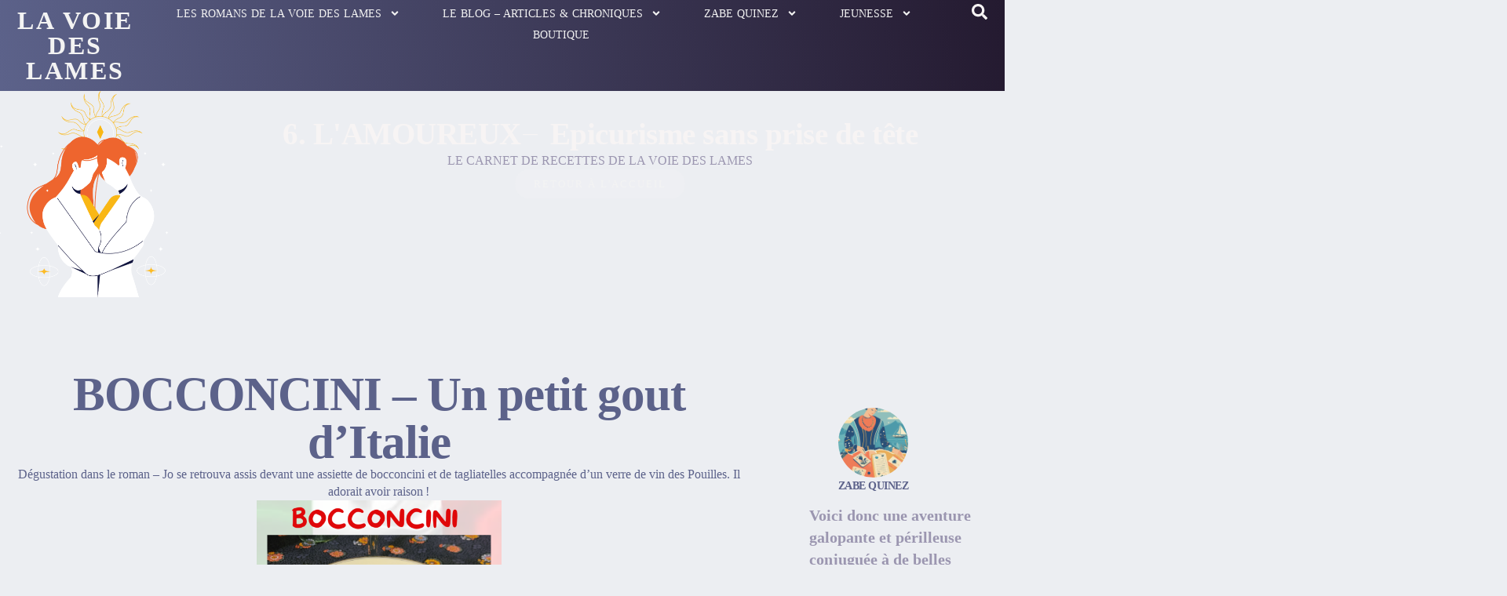

--- FILE ---
content_type: text/html; charset=UTF-8
request_url: https://lavoiedeslames.fr/bocconcini-un-petit-gout-ditalie/
body_size: 22274
content:
<!doctype html>
<html lang="fr-FR">
<head>
	<meta charset="UTF-8">
	<meta name="viewport" content="width=device-width, initial-scale=1">
	<link rel="profile" href="https://gmpg.org/xfn/11">
	<meta name='robots' content='index, follow, max-image-preview:large, max-snippet:-1, max-video-preview:-1' />
	<style>img:is([sizes="auto" i], [sizes^="auto," i]) { contain-intrinsic-size: 3000px 1500px }</style>
	
	<!-- This site is optimized with the Yoast SEO plugin v25.9 - https://yoast.com/wordpress/plugins/seo/ -->
	<title>BOCCONCINI - Un petit gout d&#039;Italie - LA VOIE DES LAMES - 6. L&#039;AMOUREUX</title>
	<meta name="description" content="BOCCONCINI - Un petit gout d&#039;Italie - Carnet de recettes LA VOIE DES LAMES - Epicurisme sans prise de tête 6. L&#039;AMOUREUX" />
	<link rel="canonical" href="https://lavoiedeslames.fr/bocconcini-un-petit-gout-ditalie/" />
	<meta property="og:locale" content="fr_FR" />
	<meta property="og:type" content="article" />
	<meta property="og:title" content="BOCCONCINI - Un petit gout d&#039;Italie - LA VOIE DES LAMES - 6. L&#039;AMOUREUX" />
	<meta property="og:description" content="BOCCONCINI - Un petit gout d&#039;Italie - Carnet de recettes LA VOIE DES LAMES - Epicurisme sans prise de tête 6. L&#039;AMOUREUX" />
	<meta property="og:url" content="https://lavoiedeslames.fr/bocconcini-un-petit-gout-ditalie/" />
	<meta property="og:site_name" content="LA VOIE DES LAMES" />
	<meta property="article:author" content="https://www.facebook.com/profile.php?id=100010350881841" />
	<meta property="article:published_time" content="2024-02-23T09:54:36+00:00" />
	<meta property="article:modified_time" content="2025-12-07T17:33:44+00:00" />
	<meta property="og:image" content="https://lavoiedeslames.fr/wp-content/uploads/2024/02/BOCCONCINI.png" />
	<meta property="og:image:width" content="1080" />
	<meta property="og:image:height" content="1080" />
	<meta property="og:image:type" content="image/png" />
	<meta name="author" content="Zabe Quinez" />
	<meta name="twitter:card" content="summary_large_image" />
	<meta name="twitter:label1" content="Écrit par" />
	<meta name="twitter:data1" content="Zabe Quinez" />
	<meta name="twitter:label2" content="Durée de lecture estimée" />
	<meta name="twitter:data2" content="2 minutes" />
	<script type="application/ld+json" class="yoast-schema-graph">{"@context":"https://schema.org","@graph":[{"@type":"WebPage","@id":"https://lavoiedeslames.fr/bocconcini-un-petit-gout-ditalie/","url":"https://lavoiedeslames.fr/bocconcini-un-petit-gout-ditalie/","name":"BOCCONCINI - Un petit gout d'Italie - LA VOIE DES LAMES - 6. L'AMOUREUX","isPartOf":{"@id":"https://lavoiedeslames.fr/#website"},"primaryImageOfPage":{"@id":"https://lavoiedeslames.fr/bocconcini-un-petit-gout-ditalie/#primaryimage"},"image":{"@id":"https://lavoiedeslames.fr/bocconcini-un-petit-gout-ditalie/#primaryimage"},"thumbnailUrl":"https://lavoiedeslames.fr/wp-content/uploads/2024/02/BOCCONCINI.png","datePublished":"2024-02-23T09:54:36+00:00","dateModified":"2025-12-07T17:33:44+00:00","author":{"@id":"https://lavoiedeslames.fr/#/schema/person/19c4a1cda56673a7a191a63f158be230"},"description":"BOCCONCINI - Un petit gout d'Italie - Carnet de recettes LA VOIE DES LAMES - Epicurisme sans prise de tête 6. L'AMOUREUX","breadcrumb":{"@id":"https://lavoiedeslames.fr/bocconcini-un-petit-gout-ditalie/#breadcrumb"},"inLanguage":"fr-FR","potentialAction":[{"@type":"ReadAction","target":["https://lavoiedeslames.fr/bocconcini-un-petit-gout-ditalie/"]}]},{"@type":"ImageObject","inLanguage":"fr-FR","@id":"https://lavoiedeslames.fr/bocconcini-un-petit-gout-ditalie/#primaryimage","url":"https://lavoiedeslames.fr/wp-content/uploads/2024/02/BOCCONCINI.png","contentUrl":"https://lavoiedeslames.fr/wp-content/uploads/2024/02/BOCCONCINI.png","width":1080,"height":1080},{"@type":"BreadcrumbList","@id":"https://lavoiedeslames.fr/bocconcini-un-petit-gout-ditalie/#breadcrumb","itemListElement":[{"@type":"ListItem","position":1,"name":"Accueil","item":"https://lavoiedeslames.fr/"},{"@type":"ListItem","position":2,"name":"BOCCONCINI &#8211; Un petit gout d&rsquo;Italie"}]},{"@type":"WebSite","@id":"https://lavoiedeslames.fr/#website","url":"https://lavoiedeslames.fr/","name":"LA VOIE DES LAMES","description":"Les aventures des arcanes du Tarot de Marseille","potentialAction":[{"@type":"SearchAction","target":{"@type":"EntryPoint","urlTemplate":"https://lavoiedeslames.fr/?s={search_term_string}"},"query-input":{"@type":"PropertyValueSpecification","valueRequired":true,"valueName":"search_term_string"}}],"inLanguage":"fr-FR"},{"@type":"Person","@id":"https://lavoiedeslames.fr/#/schema/person/19c4a1cda56673a7a191a63f158be230","name":"Zabe Quinez","image":{"@type":"ImageObject","inLanguage":"fr-FR","@id":"https://lavoiedeslames.fr/#/schema/person/image/","url":"https://secure.gravatar.com/avatar/d83f9b68b2c6e1dfdddcee013f7070aa4463288fb7442b08cb89ad08cf1bae1d?s=96&d=mm&r=g","contentUrl":"https://secure.gravatar.com/avatar/d83f9b68b2c6e1dfdddcee013f7070aa4463288fb7442b08cb89ad08cf1bae1d?s=96&d=mm&r=g","caption":"Zabe Quinez"},"sameAs":["http://lavoiedeslames.fr","https://www.facebook.com/profile.php?id=100010350881841","https://www.instagram.com/zabequinez/"],"url":"https://lavoiedeslames.fr/author/admin9309/"}]}</script>
	<!-- / Yoast SEO plugin. -->


<link rel='dns-prefetch' href='//www.googletagmanager.com' />
<link rel="alternate" type="application/rss+xml" title="LA VOIE DES LAMES &raquo; Flux" href="https://lavoiedeslames.fr/feed/" />
<link rel="alternate" type="application/rss+xml" title="LA VOIE DES LAMES &raquo; Flux des commentaires" href="https://lavoiedeslames.fr/comments/feed/" />
<link rel="alternate" type="application/rss+xml" title="LA VOIE DES LAMES &raquo; BOCCONCINI &#8211; Un petit gout d&rsquo;Italie Flux des commentaires" href="https://lavoiedeslames.fr/bocconcini-un-petit-gout-ditalie/feed/" />
<script>
window._wpemojiSettings = {"baseUrl":"https:\/\/s.w.org\/images\/core\/emoji\/16.0.1\/72x72\/","ext":".png","svgUrl":"https:\/\/s.w.org\/images\/core\/emoji\/16.0.1\/svg\/","svgExt":".svg","source":{"concatemoji":"https:\/\/lavoiedeslames.fr\/wp-includes\/js\/wp-emoji-release.min.js?ver=6.8.3"}};
/*! This file is auto-generated */
!function(s,n){var o,i,e;function c(e){try{var t={supportTests:e,timestamp:(new Date).valueOf()};sessionStorage.setItem(o,JSON.stringify(t))}catch(e){}}function p(e,t,n){e.clearRect(0,0,e.canvas.width,e.canvas.height),e.fillText(t,0,0);var t=new Uint32Array(e.getImageData(0,0,e.canvas.width,e.canvas.height).data),a=(e.clearRect(0,0,e.canvas.width,e.canvas.height),e.fillText(n,0,0),new Uint32Array(e.getImageData(0,0,e.canvas.width,e.canvas.height).data));return t.every(function(e,t){return e===a[t]})}function u(e,t){e.clearRect(0,0,e.canvas.width,e.canvas.height),e.fillText(t,0,0);for(var n=e.getImageData(16,16,1,1),a=0;a<n.data.length;a++)if(0!==n.data[a])return!1;return!0}function f(e,t,n,a){switch(t){case"flag":return n(e,"\ud83c\udff3\ufe0f\u200d\u26a7\ufe0f","\ud83c\udff3\ufe0f\u200b\u26a7\ufe0f")?!1:!n(e,"\ud83c\udde8\ud83c\uddf6","\ud83c\udde8\u200b\ud83c\uddf6")&&!n(e,"\ud83c\udff4\udb40\udc67\udb40\udc62\udb40\udc65\udb40\udc6e\udb40\udc67\udb40\udc7f","\ud83c\udff4\u200b\udb40\udc67\u200b\udb40\udc62\u200b\udb40\udc65\u200b\udb40\udc6e\u200b\udb40\udc67\u200b\udb40\udc7f");case"emoji":return!a(e,"\ud83e\udedf")}return!1}function g(e,t,n,a){var r="undefined"!=typeof WorkerGlobalScope&&self instanceof WorkerGlobalScope?new OffscreenCanvas(300,150):s.createElement("canvas"),o=r.getContext("2d",{willReadFrequently:!0}),i=(o.textBaseline="top",o.font="600 32px Arial",{});return e.forEach(function(e){i[e]=t(o,e,n,a)}),i}function t(e){var t=s.createElement("script");t.src=e,t.defer=!0,s.head.appendChild(t)}"undefined"!=typeof Promise&&(o="wpEmojiSettingsSupports",i=["flag","emoji"],n.supports={everything:!0,everythingExceptFlag:!0},e=new Promise(function(e){s.addEventListener("DOMContentLoaded",e,{once:!0})}),new Promise(function(t){var n=function(){try{var e=JSON.parse(sessionStorage.getItem(o));if("object"==typeof e&&"number"==typeof e.timestamp&&(new Date).valueOf()<e.timestamp+604800&&"object"==typeof e.supportTests)return e.supportTests}catch(e){}return null}();if(!n){if("undefined"!=typeof Worker&&"undefined"!=typeof OffscreenCanvas&&"undefined"!=typeof URL&&URL.createObjectURL&&"undefined"!=typeof Blob)try{var e="postMessage("+g.toString()+"("+[JSON.stringify(i),f.toString(),p.toString(),u.toString()].join(",")+"));",a=new Blob([e],{type:"text/javascript"}),r=new Worker(URL.createObjectURL(a),{name:"wpTestEmojiSupports"});return void(r.onmessage=function(e){c(n=e.data),r.terminate(),t(n)})}catch(e){}c(n=g(i,f,p,u))}t(n)}).then(function(e){for(var t in e)n.supports[t]=e[t],n.supports.everything=n.supports.everything&&n.supports[t],"flag"!==t&&(n.supports.everythingExceptFlag=n.supports.everythingExceptFlag&&n.supports[t]);n.supports.everythingExceptFlag=n.supports.everythingExceptFlag&&!n.supports.flag,n.DOMReady=!1,n.readyCallback=function(){n.DOMReady=!0}}).then(function(){return e}).then(function(){var e;n.supports.everything||(n.readyCallback(),(e=n.source||{}).concatemoji?t(e.concatemoji):e.wpemoji&&e.twemoji&&(t(e.twemoji),t(e.wpemoji)))}))}((window,document),window._wpemojiSettings);
</script>
<link rel='stylesheet' id='jkit-elements-main-css' href='https://lavoiedeslames.fr/wp-content/plugins/jeg-elementor-kit/assets/css/elements/main.css?ver=3.0.2' media='all' />
<style id='wp-emoji-styles-inline-css'>

	img.wp-smiley, img.emoji {
		display: inline !important;
		border: none !important;
		box-shadow: none !important;
		height: 1em !important;
		width: 1em !important;
		margin: 0 0.07em !important;
		vertical-align: -0.1em !important;
		background: none !important;
		padding: 0 !important;
	}
</style>
<link rel='stylesheet' id='wp-block-library-css' href='https://lavoiedeslames.fr/wp-includes/css/dist/block-library/style.min.css?ver=6.8.3' media='all' />
<style id='classic-theme-styles-inline-css'>
/*! This file is auto-generated */
.wp-block-button__link{color:#fff;background-color:#32373c;border-radius:9999px;box-shadow:none;text-decoration:none;padding:calc(.667em + 2px) calc(1.333em + 2px);font-size:1.125em}.wp-block-file__button{background:#32373c;color:#fff;text-decoration:none}
</style>
<link rel='stylesheet' id='jet-engine-frontend-css' href='https://lavoiedeslames.fr/wp-content/plugins/jet-engine/assets/css/frontend.css?ver=3.8.2.1' media='all' />
<style id='global-styles-inline-css'>
:root{--wp--preset--aspect-ratio--square: 1;--wp--preset--aspect-ratio--4-3: 4/3;--wp--preset--aspect-ratio--3-4: 3/4;--wp--preset--aspect-ratio--3-2: 3/2;--wp--preset--aspect-ratio--2-3: 2/3;--wp--preset--aspect-ratio--16-9: 16/9;--wp--preset--aspect-ratio--9-16: 9/16;--wp--preset--color--black: #000000;--wp--preset--color--cyan-bluish-gray: #abb8c3;--wp--preset--color--white: #ffffff;--wp--preset--color--pale-pink: #f78da7;--wp--preset--color--vivid-red: #cf2e2e;--wp--preset--color--luminous-vivid-orange: #ff6900;--wp--preset--color--luminous-vivid-amber: #fcb900;--wp--preset--color--light-green-cyan: #7bdcb5;--wp--preset--color--vivid-green-cyan: #00d084;--wp--preset--color--pale-cyan-blue: #8ed1fc;--wp--preset--color--vivid-cyan-blue: #0693e3;--wp--preset--color--vivid-purple: #9b51e0;--wp--preset--gradient--vivid-cyan-blue-to-vivid-purple: linear-gradient(135deg,rgba(6,147,227,1) 0%,rgb(155,81,224) 100%);--wp--preset--gradient--light-green-cyan-to-vivid-green-cyan: linear-gradient(135deg,rgb(122,220,180) 0%,rgb(0,208,130) 100%);--wp--preset--gradient--luminous-vivid-amber-to-luminous-vivid-orange: linear-gradient(135deg,rgba(252,185,0,1) 0%,rgba(255,105,0,1) 100%);--wp--preset--gradient--luminous-vivid-orange-to-vivid-red: linear-gradient(135deg,rgba(255,105,0,1) 0%,rgb(207,46,46) 100%);--wp--preset--gradient--very-light-gray-to-cyan-bluish-gray: linear-gradient(135deg,rgb(238,238,238) 0%,rgb(169,184,195) 100%);--wp--preset--gradient--cool-to-warm-spectrum: linear-gradient(135deg,rgb(74,234,220) 0%,rgb(151,120,209) 20%,rgb(207,42,186) 40%,rgb(238,44,130) 60%,rgb(251,105,98) 80%,rgb(254,248,76) 100%);--wp--preset--gradient--blush-light-purple: linear-gradient(135deg,rgb(255,206,236) 0%,rgb(152,150,240) 100%);--wp--preset--gradient--blush-bordeaux: linear-gradient(135deg,rgb(254,205,165) 0%,rgb(254,45,45) 50%,rgb(107,0,62) 100%);--wp--preset--gradient--luminous-dusk: linear-gradient(135deg,rgb(255,203,112) 0%,rgb(199,81,192) 50%,rgb(65,88,208) 100%);--wp--preset--gradient--pale-ocean: linear-gradient(135deg,rgb(255,245,203) 0%,rgb(182,227,212) 50%,rgb(51,167,181) 100%);--wp--preset--gradient--electric-grass: linear-gradient(135deg,rgb(202,248,128) 0%,rgb(113,206,126) 100%);--wp--preset--gradient--midnight: linear-gradient(135deg,rgb(2,3,129) 0%,rgb(40,116,252) 100%);--wp--preset--font-size--small: 13px;--wp--preset--font-size--medium: 20px;--wp--preset--font-size--large: 36px;--wp--preset--font-size--x-large: 42px;--wp--preset--spacing--20: 0.44rem;--wp--preset--spacing--30: 0.67rem;--wp--preset--spacing--40: 1rem;--wp--preset--spacing--50: 1.5rem;--wp--preset--spacing--60: 2.25rem;--wp--preset--spacing--70: 3.38rem;--wp--preset--spacing--80: 5.06rem;--wp--preset--shadow--natural: 6px 6px 9px rgba(0, 0, 0, 0.2);--wp--preset--shadow--deep: 12px 12px 50px rgba(0, 0, 0, 0.4);--wp--preset--shadow--sharp: 6px 6px 0px rgba(0, 0, 0, 0.2);--wp--preset--shadow--outlined: 6px 6px 0px -3px rgba(255, 255, 255, 1), 6px 6px rgba(0, 0, 0, 1);--wp--preset--shadow--crisp: 6px 6px 0px rgba(0, 0, 0, 1);}:where(.is-layout-flex){gap: 0.5em;}:where(.is-layout-grid){gap: 0.5em;}body .is-layout-flex{display: flex;}.is-layout-flex{flex-wrap: wrap;align-items: center;}.is-layout-flex > :is(*, div){margin: 0;}body .is-layout-grid{display: grid;}.is-layout-grid > :is(*, div){margin: 0;}:where(.wp-block-columns.is-layout-flex){gap: 2em;}:where(.wp-block-columns.is-layout-grid){gap: 2em;}:where(.wp-block-post-template.is-layout-flex){gap: 1.25em;}:where(.wp-block-post-template.is-layout-grid){gap: 1.25em;}.has-black-color{color: var(--wp--preset--color--black) !important;}.has-cyan-bluish-gray-color{color: var(--wp--preset--color--cyan-bluish-gray) !important;}.has-white-color{color: var(--wp--preset--color--white) !important;}.has-pale-pink-color{color: var(--wp--preset--color--pale-pink) !important;}.has-vivid-red-color{color: var(--wp--preset--color--vivid-red) !important;}.has-luminous-vivid-orange-color{color: var(--wp--preset--color--luminous-vivid-orange) !important;}.has-luminous-vivid-amber-color{color: var(--wp--preset--color--luminous-vivid-amber) !important;}.has-light-green-cyan-color{color: var(--wp--preset--color--light-green-cyan) !important;}.has-vivid-green-cyan-color{color: var(--wp--preset--color--vivid-green-cyan) !important;}.has-pale-cyan-blue-color{color: var(--wp--preset--color--pale-cyan-blue) !important;}.has-vivid-cyan-blue-color{color: var(--wp--preset--color--vivid-cyan-blue) !important;}.has-vivid-purple-color{color: var(--wp--preset--color--vivid-purple) !important;}.has-black-background-color{background-color: var(--wp--preset--color--black) !important;}.has-cyan-bluish-gray-background-color{background-color: var(--wp--preset--color--cyan-bluish-gray) !important;}.has-white-background-color{background-color: var(--wp--preset--color--white) !important;}.has-pale-pink-background-color{background-color: var(--wp--preset--color--pale-pink) !important;}.has-vivid-red-background-color{background-color: var(--wp--preset--color--vivid-red) !important;}.has-luminous-vivid-orange-background-color{background-color: var(--wp--preset--color--luminous-vivid-orange) !important;}.has-luminous-vivid-amber-background-color{background-color: var(--wp--preset--color--luminous-vivid-amber) !important;}.has-light-green-cyan-background-color{background-color: var(--wp--preset--color--light-green-cyan) !important;}.has-vivid-green-cyan-background-color{background-color: var(--wp--preset--color--vivid-green-cyan) !important;}.has-pale-cyan-blue-background-color{background-color: var(--wp--preset--color--pale-cyan-blue) !important;}.has-vivid-cyan-blue-background-color{background-color: var(--wp--preset--color--vivid-cyan-blue) !important;}.has-vivid-purple-background-color{background-color: var(--wp--preset--color--vivid-purple) !important;}.has-black-border-color{border-color: var(--wp--preset--color--black) !important;}.has-cyan-bluish-gray-border-color{border-color: var(--wp--preset--color--cyan-bluish-gray) !important;}.has-white-border-color{border-color: var(--wp--preset--color--white) !important;}.has-pale-pink-border-color{border-color: var(--wp--preset--color--pale-pink) !important;}.has-vivid-red-border-color{border-color: var(--wp--preset--color--vivid-red) !important;}.has-luminous-vivid-orange-border-color{border-color: var(--wp--preset--color--luminous-vivid-orange) !important;}.has-luminous-vivid-amber-border-color{border-color: var(--wp--preset--color--luminous-vivid-amber) !important;}.has-light-green-cyan-border-color{border-color: var(--wp--preset--color--light-green-cyan) !important;}.has-vivid-green-cyan-border-color{border-color: var(--wp--preset--color--vivid-green-cyan) !important;}.has-pale-cyan-blue-border-color{border-color: var(--wp--preset--color--pale-cyan-blue) !important;}.has-vivid-cyan-blue-border-color{border-color: var(--wp--preset--color--vivid-cyan-blue) !important;}.has-vivid-purple-border-color{border-color: var(--wp--preset--color--vivid-purple) !important;}.has-vivid-cyan-blue-to-vivid-purple-gradient-background{background: var(--wp--preset--gradient--vivid-cyan-blue-to-vivid-purple) !important;}.has-light-green-cyan-to-vivid-green-cyan-gradient-background{background: var(--wp--preset--gradient--light-green-cyan-to-vivid-green-cyan) !important;}.has-luminous-vivid-amber-to-luminous-vivid-orange-gradient-background{background: var(--wp--preset--gradient--luminous-vivid-amber-to-luminous-vivid-orange) !important;}.has-luminous-vivid-orange-to-vivid-red-gradient-background{background: var(--wp--preset--gradient--luminous-vivid-orange-to-vivid-red) !important;}.has-very-light-gray-to-cyan-bluish-gray-gradient-background{background: var(--wp--preset--gradient--very-light-gray-to-cyan-bluish-gray) !important;}.has-cool-to-warm-spectrum-gradient-background{background: var(--wp--preset--gradient--cool-to-warm-spectrum) !important;}.has-blush-light-purple-gradient-background{background: var(--wp--preset--gradient--blush-light-purple) !important;}.has-blush-bordeaux-gradient-background{background: var(--wp--preset--gradient--blush-bordeaux) !important;}.has-luminous-dusk-gradient-background{background: var(--wp--preset--gradient--luminous-dusk) !important;}.has-pale-ocean-gradient-background{background: var(--wp--preset--gradient--pale-ocean) !important;}.has-electric-grass-gradient-background{background: var(--wp--preset--gradient--electric-grass) !important;}.has-midnight-gradient-background{background: var(--wp--preset--gradient--midnight) !important;}.has-small-font-size{font-size: var(--wp--preset--font-size--small) !important;}.has-medium-font-size{font-size: var(--wp--preset--font-size--medium) !important;}.has-large-font-size{font-size: var(--wp--preset--font-size--large) !important;}.has-x-large-font-size{font-size: var(--wp--preset--font-size--x-large) !important;}
:where(.wp-block-post-template.is-layout-flex){gap: 1.25em;}:where(.wp-block-post-template.is-layout-grid){gap: 1.25em;}
:where(.wp-block-columns.is-layout-flex){gap: 2em;}:where(.wp-block-columns.is-layout-grid){gap: 2em;}
:root :where(.wp-block-pullquote){font-size: 1.5em;line-height: 1.6;}
</style>
<link rel='stylesheet' id='jet-blocks-css' href='https://lavoiedeslames.fr/wp-content/uploads/elementor/css/custom-jet-blocks.css?ver=1.3.22' media='all' />
<link rel='stylesheet' id='elementor-frontend-css' href='https://lavoiedeslames.fr/wp-content/plugins/elementor/assets/css/frontend.min.css?ver=3.34.1' media='all' />
<link rel='stylesheet' id='elementor-post-3299-css' href='https://lavoiedeslames.fr/wp-content/uploads/elementor/css/post-3299.css?ver=1768917711' media='all' />
<link rel='stylesheet' id='jet-tabs-frontend-css' href='https://lavoiedeslames.fr/wp-content/plugins/jet-tabs/assets/css/jet-tabs-frontend.css?ver=2.2.10' media='all' />
<link rel='stylesheet' id='jet-tricks-frontend-css' href='https://lavoiedeslames.fr/wp-content/plugins/jet-tricks/assets/css/jet-tricks-frontend.css?ver=1.5.7' media='all' />
<link rel='stylesheet' id='hello-elementor-css' href='https://lavoiedeslames.fr/wp-content/themes/hello-elementor/style.min.css?ver=3.1.1' media='all' />
<link rel='stylesheet' id='hello-elementor-theme-style-css' href='https://lavoiedeslames.fr/wp-content/themes/hello-elementor/theme.min.css?ver=3.1.1' media='all' />
<link rel='stylesheet' id='hello-elementor-header-footer-css' href='https://lavoiedeslames.fr/wp-content/themes/hello-elementor/header-footer.min.css?ver=3.1.1' media='all' />
<link rel='stylesheet' id='widget-heading-css' href='https://lavoiedeslames.fr/wp-content/plugins/elementor/assets/css/widget-heading.min.css?ver=3.34.1' media='all' />
<link rel='stylesheet' id='widget-nav-menu-css' href='https://lavoiedeslames.fr/wp-content/plugins/elementor-pro/assets/css/widget-nav-menu.min.css?ver=3.34.0' media='all' />
<link rel='stylesheet' id='sweetalert2-css' href='https://lavoiedeslames.fr/wp-content/plugins/jeg-elementor-kit/assets/js/sweetalert2/sweetalert2.min.css?ver=11.6.16' media='all' />
<link rel='stylesheet' id='e-animation-slideInDown-css' href='https://lavoiedeslames.fr/wp-content/plugins/elementor/assets/lib/animations/styles/slideInDown.min.css?ver=3.34.1' media='all' />
<link rel='stylesheet' id='e-sticky-css' href='https://lavoiedeslames.fr/wp-content/plugins/elementor-pro/assets/css/modules/sticky.min.css?ver=3.34.0' media='all' />
<link rel='stylesheet' id='widget-image-css' href='https://lavoiedeslames.fr/wp-content/plugins/elementor/assets/css/widget-image.min.css?ver=3.34.1' media='all' />
<link rel='stylesheet' id='widget-icon-list-css' href='https://lavoiedeslames.fr/wp-content/plugins/elementor/assets/css/widget-icon-list.min.css?ver=3.34.1' media='all' />
<link rel='stylesheet' id='e-animation-pop-css' href='https://lavoiedeslames.fr/wp-content/plugins/elementor/assets/lib/animations/styles/e-animation-pop.min.css?ver=3.34.1' media='all' />
<link rel='stylesheet' id='widget-social-icons-css' href='https://lavoiedeslames.fr/wp-content/plugins/elementor/assets/css/widget-social-icons.min.css?ver=3.34.1' media='all' />
<link rel='stylesheet' id='e-apple-webkit-css' href='https://lavoiedeslames.fr/wp-content/plugins/elementor/assets/css/conditionals/apple-webkit.min.css?ver=3.34.1' media='all' />
<link rel='stylesheet' id='widget-divider-css' href='https://lavoiedeslames.fr/wp-content/plugins/elementor/assets/css/widget-divider.min.css?ver=3.34.1' media='all' />
<link rel='stylesheet' id='e-animation-slideInUp-css' href='https://lavoiedeslames.fr/wp-content/plugins/elementor/assets/lib/animations/styles/slideInUp.min.css?ver=3.34.1' media='all' />
<link rel='stylesheet' id='e-animation-fadeIn-css' href='https://lavoiedeslames.fr/wp-content/plugins/elementor/assets/lib/animations/styles/fadeIn.min.css?ver=3.34.1' media='all' />
<link rel='stylesheet' id='e-animation-fadeInUp-css' href='https://lavoiedeslames.fr/wp-content/plugins/elementor/assets/lib/animations/styles/fadeInUp.min.css?ver=3.34.1' media='all' />
<link rel='stylesheet' id='widget-post-navigation-css' href='https://lavoiedeslames.fr/wp-content/plugins/elementor-pro/assets/css/widget-post-navigation.min.css?ver=3.34.0' media='all' />
<link rel='stylesheet' id='widget-share-buttons-css' href='https://lavoiedeslames.fr/wp-content/plugins/elementor-pro/assets/css/widget-share-buttons.min.css?ver=3.34.0' media='all' />
<link rel='stylesheet' id='elementor-post-3404-css' href='https://lavoiedeslames.fr/wp-content/uploads/elementor/css/post-3404.css?ver=1768917711' media='all' />
<link rel='stylesheet' id='elementor-post-3627-css' href='https://lavoiedeslames.fr/wp-content/uploads/elementor/css/post-3627.css?ver=1768917711' media='all' />
<link rel='stylesheet' id='elementor-post-5204-css' href='https://lavoiedeslames.fr/wp-content/uploads/elementor/css/post-5204.css?ver=1768917711' media='all' />
<link rel='stylesheet' id='ekit-widget-styles-css' href='https://lavoiedeslames.fr/wp-content/plugins/elementskit-lite/widgets/init/assets/css/widget-styles.css?ver=3.7.8' media='all' />
<link rel='stylesheet' id='ekit-responsive-css' href='https://lavoiedeslames.fr/wp-content/plugins/elementskit-lite/widgets/init/assets/css/responsive.css?ver=3.7.8' media='all' />
<link rel='stylesheet' id='elementor-icons-skb_cife-themify-icon-css' href='https://lavoiedeslames.fr/wp-content/plugins/skyboot-custom-icons-for-elementor/assets/css/themify.css?ver=1.1.0' media='all' />
<link rel='stylesheet' id='elementor-icons-skb_cife-elegant-icon-css' href='https://lavoiedeslames.fr/wp-content/plugins/skyboot-custom-icons-for-elementor/assets/css/elegant.css?ver=1.1.0' media='all' />
<link rel='stylesheet' id='elementor-icons-jkiticon-css' href='https://lavoiedeslames.fr/wp-content/plugins/jeg-elementor-kit/assets/fonts/jkiticon/jkiticon.css?ver=3.0.2' media='all' />
<script src="https://lavoiedeslames.fr/wp-includes/js/jquery/jquery.min.js?ver=3.7.1" id="jquery-core-js"></script>
<script src="https://lavoiedeslames.fr/wp-includes/js/jquery/jquery-migrate.min.js?ver=3.4.1" id="jquery-migrate-js"></script>

<!-- Extrait de code de la balise Google (gtag.js) ajouté par Site Kit -->
<!-- Extrait Google Analytics ajouté par Site Kit -->
<script src="https://www.googletagmanager.com/gtag/js?id=GT-5RF2S2L9" id="google_gtagjs-js" async></script>
<script id="google_gtagjs-js-after">
window.dataLayer = window.dataLayer || [];function gtag(){dataLayer.push(arguments);}
gtag("set","linker",{"domains":["lavoiedeslames.fr"]});
gtag("js", new Date());
gtag("set", "developer_id.dZTNiMT", true);
gtag("config", "GT-5RF2S2L9", {"googlesitekit_post_date":"20240223","googlesitekit_post_categories":"6. L'AMOUREUX"});
 window._googlesitekit = window._googlesitekit || {}; window._googlesitekit.throttledEvents = []; window._googlesitekit.gtagEvent = (name, data) => { var key = JSON.stringify( { name, data } ); if ( !! window._googlesitekit.throttledEvents[ key ] ) { return; } window._googlesitekit.throttledEvents[ key ] = true; setTimeout( () => { delete window._googlesitekit.throttledEvents[ key ]; }, 5 ); gtag( "event", name, { ...data, event_source: "site-kit" } ); };
</script>
<link rel="https://api.w.org/" href="https://lavoiedeslames.fr/wp-json/" /><link rel="alternate" title="JSON" type="application/json" href="https://lavoiedeslames.fr/wp-json/wp/v2/posts/3126" /><link rel="EditURI" type="application/rsd+xml" title="RSD" href="https://lavoiedeslames.fr/xmlrpc.php?rsd" />
<meta name="generator" content="WordPress 6.8.3" />
<link rel='shortlink' href='https://lavoiedeslames.fr/?p=3126' />
<link rel="alternate" title="oEmbed (JSON)" type="application/json+oembed" href="https://lavoiedeslames.fr/wp-json/oembed/1.0/embed?url=https%3A%2F%2Flavoiedeslames.fr%2Fbocconcini-un-petit-gout-ditalie%2F" />
<link rel="alternate" title="oEmbed (XML)" type="text/xml+oembed" href="https://lavoiedeslames.fr/wp-json/oembed/1.0/embed?url=https%3A%2F%2Flavoiedeslames.fr%2Fbocconcini-un-petit-gout-ditalie%2F&#038;format=xml" />
<meta name="generator" content="Site Kit by Google 1.170.0" /><meta name="description" content="Dégustation dans le roman - Jo se retrouva assis devant une assiette de bocconcini et de tagliatelles accompagnée d’un verre de vin des Pouilles. Il adorait avoir raison !">
<meta name="generator" content="Elementor 3.34.1; features: e_font_icon_svg, additional_custom_breakpoints; settings: css_print_method-external, google_font-enabled, font_display-swap">
			<style>
				.e-con.e-parent:nth-of-type(n+4):not(.e-lazyloaded):not(.e-no-lazyload),
				.e-con.e-parent:nth-of-type(n+4):not(.e-lazyloaded):not(.e-no-lazyload) * {
					background-image: none !important;
				}
				@media screen and (max-height: 1024px) {
					.e-con.e-parent:nth-of-type(n+3):not(.e-lazyloaded):not(.e-no-lazyload),
					.e-con.e-parent:nth-of-type(n+3):not(.e-lazyloaded):not(.e-no-lazyload) * {
						background-image: none !important;
					}
				}
				@media screen and (max-height: 640px) {
					.e-con.e-parent:nth-of-type(n+2):not(.e-lazyloaded):not(.e-no-lazyload),
					.e-con.e-parent:nth-of-type(n+2):not(.e-lazyloaded):not(.e-no-lazyload) * {
						background-image: none !important;
					}
				}
			</style>
			<link rel="icon" href="https://lavoiedeslames.fr/wp-content/uploads/2015/12/cropped-LaVoieduBateleur-3D-3-32x32.png" sizes="32x32" />
<link rel="icon" href="https://lavoiedeslames.fr/wp-content/uploads/2015/12/cropped-LaVoieduBateleur-3D-3-192x192.png" sizes="192x192" />
<link rel="apple-touch-icon" href="https://lavoiedeslames.fr/wp-content/uploads/2015/12/cropped-LaVoieduBateleur-3D-3-180x180.png" />
<meta name="msapplication-TileImage" content="https://lavoiedeslames.fr/wp-content/uploads/2015/12/cropped-LaVoieduBateleur-3D-3-270x270.png" />
		<style id="wp-custom-css">
			

/** Start Block Kit CSS: 71-3-d415519effd9e11f35d2438c58ea7ebf **/

.envato-block__preview{overflow: visible;}

/** End Block Kit CSS: 71-3-d415519effd9e11f35d2438c58ea7ebf **/

		</style>
		</head>
<body class="wp-singular post-template-default single single-post postid-3126 single-format-standard wp-theme-hello-elementor jkit-color-scheme elementor-default elementor-kit-3299 elementor-page-5204">


<a class="skip-link screen-reader-text" href="#content">Aller au contenu</a>

		<header data-elementor-type="header" data-elementor-id="3404" class="elementor elementor-3404 elementor-location-header" data-elementor-post-type="elementor_library">
			<div class="elementor-element elementor-element-6834500 e-con-full e-flex elementor-invisible e-con e-parent" data-id="6834500" data-element_type="container" data-settings="{&quot;background_background&quot;:&quot;gradient&quot;,&quot;jet_parallax_layout_list&quot;:[],&quot;sticky_effects_offset&quot;:50,&quot;animation&quot;:&quot;slideInDown&quot;,&quot;sticky&quot;:&quot;top&quot;,&quot;sticky_parent&quot;:&quot;yes&quot;,&quot;background_motion_fx_devices&quot;:[&quot;desktop&quot;,&quot;tablet&quot;,&quot;mobile&quot;],&quot;sticky_on&quot;:[&quot;desktop&quot;,&quot;tablet&quot;,&quot;mobile&quot;],&quot;sticky_offset&quot;:0,&quot;sticky_anchor_link_offset&quot;:0}">
		<div class="elementor-element elementor-element-0c7e858 e-con-full e-flex e-con e-child" data-id="0c7e858" data-element_type="container" data-settings="{&quot;jet_parallax_layout_list&quot;:[]}">
		<div class="elementor-element elementor-element-f115352 e-con-full e-flex e-con e-child" data-id="f115352" data-element_type="container" data-settings="{&quot;jet_parallax_layout_list&quot;:[]}">
				<div class="elementor-element elementor-element-f3057e1 animated-slow elementor-widget elementor-widget-heading" data-id="f3057e1" data-element_type="widget" data-settings="{&quot;_animation&quot;:&quot;none&quot;}" data-widget_type="heading.default">
				<div class="elementor-widget-container">
					<h2 class="elementor-heading-title elementor-size-default"><a href="https://lavoiedeslames.fr">La Voie Des Lames</a></h2>				</div>
				</div>
				</div>
		<div class="elementor-element elementor-element-edbe87d e-con-full e-flex e-con e-child" data-id="edbe87d" data-element_type="container" data-settings="{&quot;jet_parallax_layout_list&quot;:[]}">
				<div class="elementor-element elementor-element-6217f2f elementor-nav-menu--stretch elementor-nav-menu__align-center elementor-nav-menu--dropdown-tablet elementor-nav-menu__text-align-aside elementor-nav-menu--toggle elementor-nav-menu--burger elementor-widget elementor-widget-nav-menu" data-id="6217f2f" data-element_type="widget" data-settings="{&quot;submenu_icon&quot;:{&quot;value&quot;:&quot;&lt;svg aria-hidden=\&quot;true\&quot; class=\&quot;e-font-icon-svg e-fas-angle-down\&quot; viewBox=\&quot;0 0 320 512\&quot; xmlns=\&quot;http:\/\/www.w3.org\/2000\/svg\&quot;&gt;&lt;path d=\&quot;M143 352.3L7 216.3c-9.4-9.4-9.4-24.6 0-33.9l22.6-22.6c9.4-9.4 24.6-9.4 33.9 0l96.4 96.4 96.4-96.4c9.4-9.4 24.6-9.4 33.9 0l22.6 22.6c9.4 9.4 9.4 24.6 0 33.9l-136 136c-9.2 9.4-24.4 9.4-33.8 0z\&quot;&gt;&lt;\/path&gt;&lt;\/svg&gt;&quot;,&quot;library&quot;:&quot;fa-solid&quot;},&quot;full_width&quot;:&quot;stretch&quot;,&quot;layout&quot;:&quot;horizontal&quot;,&quot;toggle&quot;:&quot;burger&quot;}" data-widget_type="nav-menu.default">
				<div class="elementor-widget-container">
								<nav aria-label="Menu" class="elementor-nav-menu--main elementor-nav-menu__container elementor-nav-menu--layout-horizontal e--pointer-none">
				<ul id="menu-1-6217f2f" class="elementor-nav-menu"><li class="menu-item menu-item-type-post_type menu-item-object-page menu-item-has-children menu-item-7232"><a href="https://lavoiedeslames.fr/livres/" class="elementor-item">Les romans de la voie des lames</a>
<ul class="sub-menu elementor-nav-menu--dropdown">
	<li class="menu-item menu-item-type-post_type menu-item-object-page menu-item-4407"><a href="https://lavoiedeslames.fr/1-la-voie-du-bateleur/" class="elementor-sub-item">1- La voie du bateleur</a></li>
	<li class="menu-item menu-item-type-post_type menu-item-object-page menu-item-4534"><a href="https://lavoiedeslames.fr/2-les-sources-de-la-papesse/" class="elementor-sub-item">2- Les sources de la Papesse</a></li>
	<li class="menu-item menu-item-type-post_type menu-item-object-page menu-item-4533"><a href="https://lavoiedeslames.fr/3-aux-ordres-de-limperatrice/" class="elementor-sub-item">3- Aux ordres de l’impératrice</a></li>
	<li class="menu-item menu-item-type-post_type menu-item-object-page menu-item-4532"><a href="https://lavoiedeslames.fr/4-au-nom-de-lempereur/" class="elementor-sub-item">4- Au nom de l’Empereur</a></li>
	<li class="menu-item menu-item-type-post_type menu-item-object-page menu-item-4531"><a href="https://lavoiedeslames.fr/5-la-cite-du-pape/" class="elementor-sub-item">5- La Cité du Pape</a></li>
	<li class="menu-item menu-item-type-post_type menu-item-object-page menu-item-4530"><a href="https://lavoiedeslames.fr/6-les-choix-del-amoureux/" class="elementor-sub-item">6- Les choix de l’amoureux</a></li>
	<li class="menu-item menu-item-type-post_type menu-item-object-page menu-item-7029"><a href="https://lavoiedeslames.fr/7-sur-le-chemin-du-chariot/" class="elementor-sub-item">7- Sur le chemin du Chariot</a></li>
</ul>
</li>
<li class="menu-item menu-item-type-custom menu-item-object-custom menu-item-has-children menu-item-7234"><a href="/" class="elementor-item">Le blog &#8211; articles &#038; chroniques</a>
<ul class="sub-menu elementor-nav-menu--dropdown">
	<li class="menu-item menu-item-type-custom menu-item-object-custom menu-item-5227"><a href="https://lavoiedeslames.fr/tag/mythes-lames/" class="elementor-sub-item">La voix du tarot</a></li>
	<li class="menu-item menu-item-type-custom menu-item-object-custom menu-item-5224"><a href="https://lavoiedeslames.fr/tag/lire-quel-bonheur/" class="elementor-sub-item">Lire! Quel bonheur</a></li>
	<li class="menu-item menu-item-type-custom menu-item-object-custom menu-item-5221"><a href="https://lavoiedeslames.fr/tag/epicurisme-sans-prise-de-tete/" class="elementor-sub-item">Epicurisme sans prise de tête</a></li>
	<li class="menu-item menu-item-type-custom menu-item-object-custom menu-item-5225"><a href="https://lavoiedeslames.fr/tag/mens-sana-in-corpore-sano-education-fonctionnelle/" class="elementor-sub-item">Mens sana in corpore sano</a></li>
</ul>
</li>
<li class="menu-item menu-item-type-post_type menu-item-object-page menu-item-has-children menu-item-5935"><a href="https://lavoiedeslames.fr/qui-suis-je/" class="elementor-item">Zabe Quinez</a>
<ul class="sub-menu elementor-nav-menu--dropdown">
	<li class="menu-item menu-item-type-post_type menu-item-object-page menu-item-4562"><a href="https://lavoiedeslames.fr/qui-suis-je/" class="elementor-sub-item">Qui suis je ?</a></li>
</ul>
</li>
<li class="menu-item menu-item-type-post_type menu-item-object-page menu-item-has-children menu-item-7393"><a href="https://lavoiedeslames.fr/jeunesse/" class="elementor-item">Jeunesse</a>
<ul class="sub-menu elementor-nav-menu--dropdown">
	<li class="menu-item menu-item-type-custom menu-item-object-custom menu-item-7396"><a href="https://lavoiedeslames.fr/jeunesse/#paquerette" class="elementor-sub-item elementor-item-anchor">Pâquerette et Coquelicot</a></li>
	<li class="menu-item menu-item-type-custom menu-item-object-custom menu-item-7397"><a href="https://lavoiedeslames.fr/jeunesse/#dragons" class="elementor-sub-item elementor-item-anchor">6 Petites histoires de dragons</a></li>
</ul>
</li>
<li class="menu-item menu-item-type-custom menu-item-object-custom menu-item-5725"><a target="_blank" href="https://www.amazon.fr/stores/ZABE-QUINEZ/author/B016L21W6Q?ref=ap_rdr&#038;isDramIntegrated=true&#038;shoppingPortalEnabled=true" class="elementor-item">Boutique</a></li>
</ul>			</nav>
					<div class="elementor-menu-toggle" role="button" tabindex="0" aria-label="Permuter le menu" aria-expanded="false">
			<i aria-hidden="true" role="presentation" class="elementor-menu-toggle__icon--open  ti-menu"></i><i aria-hidden="true" role="presentation" class="elementor-menu-toggle__icon--close  ti-close"></i>		</div>
					<nav class="elementor-nav-menu--dropdown elementor-nav-menu__container" aria-hidden="true">
				<ul id="menu-2-6217f2f" class="elementor-nav-menu"><li class="menu-item menu-item-type-post_type menu-item-object-page menu-item-has-children menu-item-7232"><a href="https://lavoiedeslames.fr/livres/" class="elementor-item" tabindex="-1">Les romans de la voie des lames</a>
<ul class="sub-menu elementor-nav-menu--dropdown">
	<li class="menu-item menu-item-type-post_type menu-item-object-page menu-item-4407"><a href="https://lavoiedeslames.fr/1-la-voie-du-bateleur/" class="elementor-sub-item" tabindex="-1">1- La voie du bateleur</a></li>
	<li class="menu-item menu-item-type-post_type menu-item-object-page menu-item-4534"><a href="https://lavoiedeslames.fr/2-les-sources-de-la-papesse/" class="elementor-sub-item" tabindex="-1">2- Les sources de la Papesse</a></li>
	<li class="menu-item menu-item-type-post_type menu-item-object-page menu-item-4533"><a href="https://lavoiedeslames.fr/3-aux-ordres-de-limperatrice/" class="elementor-sub-item" tabindex="-1">3- Aux ordres de l’impératrice</a></li>
	<li class="menu-item menu-item-type-post_type menu-item-object-page menu-item-4532"><a href="https://lavoiedeslames.fr/4-au-nom-de-lempereur/" class="elementor-sub-item" tabindex="-1">4- Au nom de l’Empereur</a></li>
	<li class="menu-item menu-item-type-post_type menu-item-object-page menu-item-4531"><a href="https://lavoiedeslames.fr/5-la-cite-du-pape/" class="elementor-sub-item" tabindex="-1">5- La Cité du Pape</a></li>
	<li class="menu-item menu-item-type-post_type menu-item-object-page menu-item-4530"><a href="https://lavoiedeslames.fr/6-les-choix-del-amoureux/" class="elementor-sub-item" tabindex="-1">6- Les choix de l’amoureux</a></li>
	<li class="menu-item menu-item-type-post_type menu-item-object-page menu-item-7029"><a href="https://lavoiedeslames.fr/7-sur-le-chemin-du-chariot/" class="elementor-sub-item" tabindex="-1">7- Sur le chemin du Chariot</a></li>
</ul>
</li>
<li class="menu-item menu-item-type-custom menu-item-object-custom menu-item-has-children menu-item-7234"><a href="/" class="elementor-item" tabindex="-1">Le blog &#8211; articles &#038; chroniques</a>
<ul class="sub-menu elementor-nav-menu--dropdown">
	<li class="menu-item menu-item-type-custom menu-item-object-custom menu-item-5227"><a href="https://lavoiedeslames.fr/tag/mythes-lames/" class="elementor-sub-item" tabindex="-1">La voix du tarot</a></li>
	<li class="menu-item menu-item-type-custom menu-item-object-custom menu-item-5224"><a href="https://lavoiedeslames.fr/tag/lire-quel-bonheur/" class="elementor-sub-item" tabindex="-1">Lire! Quel bonheur</a></li>
	<li class="menu-item menu-item-type-custom menu-item-object-custom menu-item-5221"><a href="https://lavoiedeslames.fr/tag/epicurisme-sans-prise-de-tete/" class="elementor-sub-item" tabindex="-1">Epicurisme sans prise de tête</a></li>
	<li class="menu-item menu-item-type-custom menu-item-object-custom menu-item-5225"><a href="https://lavoiedeslames.fr/tag/mens-sana-in-corpore-sano-education-fonctionnelle/" class="elementor-sub-item" tabindex="-1">Mens sana in corpore sano</a></li>
</ul>
</li>
<li class="menu-item menu-item-type-post_type menu-item-object-page menu-item-has-children menu-item-5935"><a href="https://lavoiedeslames.fr/qui-suis-je/" class="elementor-item" tabindex="-1">Zabe Quinez</a>
<ul class="sub-menu elementor-nav-menu--dropdown">
	<li class="menu-item menu-item-type-post_type menu-item-object-page menu-item-4562"><a href="https://lavoiedeslames.fr/qui-suis-je/" class="elementor-sub-item" tabindex="-1">Qui suis je ?</a></li>
</ul>
</li>
<li class="menu-item menu-item-type-post_type menu-item-object-page menu-item-has-children menu-item-7393"><a href="https://lavoiedeslames.fr/jeunesse/" class="elementor-item" tabindex="-1">Jeunesse</a>
<ul class="sub-menu elementor-nav-menu--dropdown">
	<li class="menu-item menu-item-type-custom menu-item-object-custom menu-item-7396"><a href="https://lavoiedeslames.fr/jeunesse/#paquerette" class="elementor-sub-item elementor-item-anchor" tabindex="-1">Pâquerette et Coquelicot</a></li>
	<li class="menu-item menu-item-type-custom menu-item-object-custom menu-item-7397"><a href="https://lavoiedeslames.fr/jeunesse/#dragons" class="elementor-sub-item elementor-item-anchor" tabindex="-1">6 Petites histoires de dragons</a></li>
</ul>
</li>
<li class="menu-item menu-item-type-custom menu-item-object-custom menu-item-5725"><a target="_blank" href="https://www.amazon.fr/stores/ZABE-QUINEZ/author/B016L21W6Q?ref=ap_rdr&#038;isDramIntegrated=true&#038;shoppingPortalEnabled=true" class="elementor-item" tabindex="-1">Boutique</a></li>
</ul>			</nav>
						</div>
				</div>
				</div>
		<div class="elementor-element elementor-element-56d8ffb e-con-full e-flex e-con e-child" data-id="56d8ffb" data-element_type="container" data-settings="{&quot;jet_parallax_layout_list&quot;:[]}">
				<div class="elementor-element elementor-element-e1bf4fa elementor-widget-tablet__width-inherit elementor-widget elementor-widget-jkit_search" data-id="e1bf4fa" data-element_type="widget" data-widget_type="jkit_search.default">
				<div class="elementor-widget-container">
					<div  class="jeg-elementor-kit jkit-search jeg_module_3126__697151b95c748" ><a href="#" class="jkit-search-modal"><svg aria-hidden="true" class="e-font-icon-svg e-fas-search" viewBox="0 0 512 512" xmlns="http://www.w3.org/2000/svg"><path d="M505 442.7L405.3 343c-4.5-4.5-10.6-7-17-7H372c27.6-35.3 44-79.7 44-128C416 93.1 322.9 0 208 0S0 93.1 0 208s93.1 208 208 208c48.3 0 92.7-16.4 128-44v16.3c0 6.4 2.5 12.5 7 17l99.7 99.7c9.4 9.4 24.6 9.4 33.9 0l28.3-28.3c9.4-9.4 9.4-24.6.1-34zM208 336c-70.7 0-128-57.2-128-128 0-70.7 57.2-128 128-128 70.7 0 128 57.2 128 128 0 70.7-57.2 128-128 128z"></path></svg></a>
			<div class="jkit-modal-search-panel-wrapper">
				<div class="jkit-modal-search-panel">
					<div class="jkit-search-panel">
					<form role="search" method="get" class="jkit-search-group" action="https://lavoiedeslames.fr/">
						<input type="search" class="jkit-search-field" placeholder="" value="" name="s" />
						<button type="submit" class="jkit-search-button" aria-label="search-button"><svg aria-hidden="true" class="e-font-icon-svg e-fas-search" viewBox="0 0 512 512" xmlns="http://www.w3.org/2000/svg"><path d="M505 442.7L405.3 343c-4.5-4.5-10.6-7-17-7H372c27.6-35.3 44-79.7 44-128C416 93.1 322.9 0 208 0S0 93.1 0 208s93.1 208 208 208c48.3 0 92.7-16.4 128-44v16.3c0 6.4 2.5 12.5 7 17l99.7 99.7c9.4 9.4 24.6 9.4 33.9 0l28.3-28.3c9.4-9.4 9.4-24.6.1-34zM208 336c-70.7 0-128-57.2-128-128 0-70.7 57.2-128 128-128 70.7 0 128 57.2 128 128 0 70.7-57.2 128-128 128z"></path></svg></button>
					</form>
				</div>
				</div>
			</div></div>				</div>
				</div>
				</div>
				</div>
				</div>
				</header>
				<div data-elementor-type="single-post" data-elementor-id="5204" class="elementor elementor-5204 elementor-location-single post-3126 post type-post status-publish format-standard has-post-thumbnail hentry category-6-lamoureux tag-epicurisme-sans-prise-de-tete" data-elementor-post-type="elementor_library">
			<div class="elementor-element elementor-element-4185ce0 e-flex e-con-boxed e-con e-parent" data-id="4185ce0" data-element_type="container" data-settings="{&quot;background_background&quot;:&quot;gradient&quot;,&quot;jet_parallax_layout_list&quot;:[],&quot;background_motion_fx_motion_fx_scrolling&quot;:&quot;yes&quot;,&quot;background_motion_fx_translateY_speed&quot;:{&quot;unit&quot;:&quot;px&quot;,&quot;size&quot;:5.9,&quot;sizes&quot;:[]},&quot;background_motion_fx_motion_fx_mouse&quot;:&quot;yes&quot;,&quot;background_motion_fx_mouseTrack_effect&quot;:&quot;yes&quot;,&quot;background_motion_fx_mouseTrack_direction&quot;:&quot;negative&quot;,&quot;background_motion_fx_mouseTrack_speed&quot;:{&quot;unit&quot;:&quot;px&quot;,&quot;size&quot;:5,&quot;sizes&quot;:[]},&quot;background_motion_fx_translateY_effect&quot;:&quot;yes&quot;,&quot;background_motion_fx_range&quot;:&quot;viewport&quot;,&quot;background_motion_fx_devices&quot;:[&quot;desktop&quot;,&quot;tablet&quot;],&quot;background_motion_fx_translateY_affectedRange&quot;:{&quot;unit&quot;:&quot;%&quot;,&quot;size&quot;:&quot;&quot;,&quot;sizes&quot;:{&quot;start&quot;:0,&quot;end&quot;:100}}}">
					<div class="e-con-inner">
		<div class="elementor-element elementor-element-e46fc2b e-con-full e-flex e-con e-child" data-id="e46fc2b" data-element_type="container" data-settings="{&quot;jet_parallax_layout_list&quot;:[]}">
				<div class="elementor-element elementor-element-f9d82ab animated-slow elementor-invisible elementor-widget elementor-widget-image" data-id="f9d82ab" data-element_type="widget" data-settings="{&quot;_animation&quot;:&quot;fadeIn&quot;,&quot;_animation_delay&quot;:500}" data-widget_type="image.default">
				<div class="elementor-widget-container">
															<img loading="lazy" width="800" height="844" src="https://lavoiedeslames.fr/wp-content/uploads/2024/10/051lovers-971x1024.png" class="attachment-large size-large wp-image-5090" alt="" decoding="async" srcset="https://lavoiedeslames.fr/wp-content/uploads/2024/10/051lovers-971x1024.png 971w, https://lavoiedeslames.fr/wp-content/uploads/2024/10/051lovers-284x300.png 284w, https://lavoiedeslames.fr/wp-content/uploads/2024/10/051lovers-768x810.png 768w, https://lavoiedeslames.fr/wp-content/uploads/2024/10/051lovers.png 1025w" sizes="(max-width: 800px) 100vw, 800px" />															</div>
				</div>
				</div>
		<div class="elementor-element elementor-element-7af5e4c e-con-full e-flex e-con e-child" data-id="7af5e4c" data-element_type="container" data-settings="{&quot;jet_parallax_layout_list&quot;:[]}">
				<div class="elementor-element elementor-element-e3dcb01 elementor-icon-list--layout-inline elementor-align-center elementor-list-item-link-full_width elementor-widget elementor-widget-icon-list" data-id="e3dcb01" data-element_type="widget" data-widget_type="icon-list.default">
				<div class="elementor-widget-container">
							<ul class="elementor-icon-list-items elementor-inline-items">
							<li class="elementor-icon-list-item elementor-inline-item">
										<span class="elementor-icon-list-text">6. L'AMOUREUX</span>
									</li>
								<li class="elementor-icon-list-item elementor-inline-item">
											<a href="https://lavoiedeslames.fr/tag/epicurisme-sans-prise-de-tete/">

												<span class="elementor-icon-list-icon">
							<i aria-hidden="true" class="jki jki-minus-light"></i>						</span>
										<span class="elementor-icon-list-text">Epicurisme sans prise de tête</span>
											</a>
									</li>
						</ul>
						</div>
				</div>
				<div class="elementor-element elementor-element-c878a90 elementor-widget elementor-widget-text-editor" data-id="c878a90" data-element_type="widget" data-widget_type="text-editor.default">
				<div class="elementor-widget-container">
									LE CARNET DE RECETTES DE LA VOIE DES LAMES								</div>
				</div>
				<div class="elementor-element elementor-element-2a6969e elementor-align-center elementor-widget elementor-widget-button" data-id="2a6969e" data-element_type="widget" data-widget_type="button.default">
				<div class="elementor-widget-container">
									<div class="elementor-button-wrapper">
					<a class="elementor-button elementor-button-link elementor-size-sm" href="https://lavoiedeslames.fr">
						<span class="elementor-button-content-wrapper">
									<span class="elementor-button-text">Retour à l'Accueil</span>
					</span>
					</a>
				</div>
								</div>
				</div>
				</div>
					</div>
				</div>
		<div class="elementor-element elementor-element-b69ad38 e-flex e-con-boxed e-con e-parent" data-id="b69ad38" data-element_type="container" data-settings="{&quot;jet_parallax_layout_list&quot;:[]}">
					<div class="e-con-inner">
		<div class="elementor-element elementor-element-78575a7 e-con-full e-flex e-con e-child" data-id="78575a7" data-element_type="container" data-settings="{&quot;jet_parallax_layout_list&quot;:[]}">
				<div class="elementor-element elementor-element-2e95cdc elementor-invisible elementor-widget elementor-widget-heading" data-id="2e95cdc" data-element_type="widget" data-settings="{&quot;_animation&quot;:&quot;fadeInUp&quot;,&quot;_animation_delay&quot;:200}" data-widget_type="heading.default">
				<div class="elementor-widget-container">
					<h1 class="elementor-heading-title elementor-size-default">BOCCONCINI &#8211; Un petit gout d&rsquo;Italie</h1>				</div>
				</div>
				<div class="elementor-element elementor-element-e6de296 elementor-widget elementor-widget-text-editor" data-id="e6de296" data-element_type="widget" data-widget_type="text-editor.default">
				<div class="elementor-widget-container">
									Dégustation dans le roman &#8211; Jo se retrouva assis devant une assiette de bocconcini et de tagliatelles accompagnée d’un verre de vin des Pouilles. Il adorait avoir raison ! 								</div>
				</div>
				<div class="elementor-element elementor-element-fa9451c elementor-widget elementor-widget-theme-post-content" data-id="fa9451c" data-element_type="widget" data-widget_type="theme-post-content.default">
				<div class="elementor-widget-container">
					<div class="wp-block-image">
<figure class="aligncenter size-large is-resized"><a href="https://lavoiedeslames.fr/wp-content/uploads/2024/02/BOCCONCINI.png"><img fetchpriority="high" fetchpriority="high" decoding="async" width="1024" height="1024" src="https://lavoiedeslames.fr/wp-content/uploads/2024/02/BOCCONCINI-1024x1024.png" alt="" class="wp-image-3166" style="width:312px;height:auto" srcset="https://lavoiedeslames.fr/wp-content/uploads/2024/02/BOCCONCINI-1024x1024.png 1024w, https://lavoiedeslames.fr/wp-content/uploads/2024/02/BOCCONCINI-300x300.png 300w, https://lavoiedeslames.fr/wp-content/uploads/2024/02/BOCCONCINI-150x150.png 150w, https://lavoiedeslames.fr/wp-content/uploads/2024/02/BOCCONCINI-768x768.png 768w, https://lavoiedeslames.fr/wp-content/uploads/2024/02/BOCCONCINI-800x800.png 800w, https://lavoiedeslames.fr/wp-content/uploads/2024/02/BOCCONCINI-600x600.png 600w, https://lavoiedeslames.fr/wp-content/uploads/2024/02/BOCCONCINI.png 1080w" sizes="(max-width: 1024px) 100vw, 1024px" /></a></figure></div>


<h3 class="wp-block-heading"><strong>Ingrédients &#8211; peu de choses</strong></h3>


<div class="wp-block-image">
<figure class="aligncenter size-large is-resized"><a href="https://lavoiedeslames.fr/wp-content/uploads/2024/02/BOCONCCINI-ing-2.png"><img decoding="async" width="1080" height="810" src="https://lavoiedeslames.fr/wp-content/uploads/2024/02/BOCONCCINI-ing-2-edited.png" alt="" class="wp-image-3158" style="aspect-ratio:1.3323076923076924;width:365px;height:auto" srcset="https://lavoiedeslames.fr/wp-content/uploads/2024/02/BOCONCCINI-ing-2-edited.png 1080w, https://lavoiedeslames.fr/wp-content/uploads/2024/02/BOCONCCINI-ing-2-edited-300x225.png 300w, https://lavoiedeslames.fr/wp-content/uploads/2024/02/BOCONCCINI-ing-2-edited-1024x768.png 1024w, https://lavoiedeslames.fr/wp-content/uploads/2024/02/BOCONCCINI-ing-2-edited-768x576.png 768w" sizes="(max-width: 1080px) 100vw, 1080px" /></a></figure></div>


<div style="height:21px" aria-hidden="true" class="wp-block-spacer"></div>



<figure class="wp-block-image size-full"><a href="https://lavoiedeslames.fr/wp-content/uploads/2024/02/image.png"><img decoding="async" width="613" height="253" src="https://lavoiedeslames.fr/wp-content/uploads/2024/02/image.png" alt="" class="wp-image-3127" srcset="https://lavoiedeslames.fr/wp-content/uploads/2024/02/image.png 613w, https://lavoiedeslames.fr/wp-content/uploads/2024/02/image-300x124.png 300w" sizes="(max-width: 613px) 100vw, 613px" /></a></figure>



<h3 class="wp-block-heading"><strong>Préparation &#8211; très facile</strong></h3>


<div class="wp-block-image">
<figure class="aligncenter size-large is-resized"><a href="https://lavoiedeslames.fr/wp-content/uploads/2024/02/BOCONCCINI-prep-1.jpg"><img loading="lazy" loading="lazy" decoding="async" width="1080" height="810" src="https://lavoiedeslames.fr/wp-content/uploads/2024/02/BOCONCCINI-prep-1-edited.jpg" alt="" class="wp-image-3160" style="aspect-ratio:1.3311036789297659;width:344px;height:auto" srcset="https://lavoiedeslames.fr/wp-content/uploads/2024/02/BOCONCCINI-prep-1-edited.jpg 1080w, https://lavoiedeslames.fr/wp-content/uploads/2024/02/BOCONCCINI-prep-1-edited-300x225.jpg 300w, https://lavoiedeslames.fr/wp-content/uploads/2024/02/BOCONCCINI-prep-1-edited-1024x768.jpg 1024w, https://lavoiedeslames.fr/wp-content/uploads/2024/02/BOCONCCINI-prep-1-edited-768x576.jpg 768w" sizes="(max-width: 1080px) 100vw, 1080px" /></a></figure></div>


<div style="height:18px" aria-hidden="true" class="wp-block-spacer"></div>



<figure class="wp-block-image size-full"><a href="https://lavoiedeslames.fr/wp-content/uploads/2024/02/image-1.png"><img loading="lazy" loading="lazy" decoding="async" width="754" height="355" src="https://lavoiedeslames.fr/wp-content/uploads/2024/02/image-1.png" alt="" class="wp-image-3128" srcset="https://lavoiedeslames.fr/wp-content/uploads/2024/02/image-1.png 754w, https://lavoiedeslames.fr/wp-content/uploads/2024/02/image-1-300x141.png 300w, https://lavoiedeslames.fr/wp-content/uploads/2024/02/image-1-600x282.png 600w" sizes="(max-width: 754px) 100vw, 754px" /></a></figure>



<div style="height:20px" aria-hidden="true" class="wp-block-spacer"></div>


<div class="wp-block-image">
<figure class="aligncenter size-large is-resized"><a href="https://lavoiedeslames.fr/wp-content/uploads/2024/02/BOCONCCINI-prep-3.png"><img loading="lazy" loading="lazy" decoding="async" width="1080" height="810" src="https://lavoiedeslames.fr/wp-content/uploads/2024/02/BOCONCCINI-prep-3-edited.png" alt="" class="wp-image-3162" style="width:402px;height:auto" srcset="https://lavoiedeslames.fr/wp-content/uploads/2024/02/BOCONCCINI-prep-3-edited.png 1080w, https://lavoiedeslames.fr/wp-content/uploads/2024/02/BOCONCCINI-prep-3-edited-300x225.png 300w, https://lavoiedeslames.fr/wp-content/uploads/2024/02/BOCONCCINI-prep-3-edited-1024x768.png 1024w, https://lavoiedeslames.fr/wp-content/uploads/2024/02/BOCONCCINI-prep-3-edited-768x576.png 768w" sizes="(max-width: 1080px) 100vw, 1080px" /></a></figure></div>


<div style="height:47px" aria-hidden="true" class="wp-block-spacer"></div>



<h3 class="wp-block-heading">Dégustation dans le roman</h3>


<div class="wp-block-image">
<figure class="aligncenter size-large is-resized"><a href="https://www.amazon.fr/CHOIX-LAMOUREUX-SIXIÈME-LAME/dp/B0BRQ644L8/ref=sr_1_3?crid=ASDR9G1O3OV3&amp;dib=eyJ2IjoiMSJ9.IfhaYHUfUyc4xafX79DclWKVt_5wfQUqY-N4rk9SHTXdgu7CNh24_SHzdI4iDhyoCEQFfg8hnntuqNglThEoTspYxIN7cd0Mrb8Z6FzlKtw.k2Qr-3Gsw3yklGY0B8Hpxr5CXJvv4eQB0B3zqjT3aQ8&amp;dib_tag=se&amp;keywords=zabe+quinez&amp;qid=1731951732&amp;sprefix=%2Caps%2C202&amp;sr=8-3" target="_blank" rel=" noreferrer noopener"><img loading="lazy" loading="lazy" decoding="async" width="1024" height="785" src="https://lavoiedeslames.fr/wp-content/uploads/2024/11/1673372355-1024x785.png" alt="" class="wp-image-6391" style="width:479px;height:auto" srcset="https://lavoiedeslames.fr/wp-content/uploads/2024/11/1673372355-1024x785.png 1024w, https://lavoiedeslames.fr/wp-content/uploads/2024/11/1673372355-300x230.png 300w, https://lavoiedeslames.fr/wp-content/uploads/2024/11/1673372355-768x589.png 768w, https://lavoiedeslames.fr/wp-content/uploads/2024/11/1673372355.png 1500w" sizes="(max-width: 1024px) 100vw, 1024px" /></a></figure></div>


<blockquote class="wp-block-quote has-small-font-size is-layout-flow wp-block-quote-is-layout-flow">
<p class="has-medium-font-size">« <em>Jo se retrouva assis devant une assiette de bocconcini et de tagliatelles accompagnée d’un verre de vin des Pouilles. Il adorait avoir raison ! Poussé et dirigé par leurs questions, il revint en détail sur ce qui, dans la conduite de Marie, avait éveillé ses soupçons. Ses rougissements et évitements du regard lors des interrogations de Michaël, sa gêne à parler de l’enfant, ce qui ne correspondait pas du tout au comportement habituel d’une jeune maman. Ainsi que sur ce qui rapprochait le garçonnet de son père putatif.</em>« </p>
<cite>Extrait du roman</cite></blockquote>



<div style="height:44px" aria-hidden="true" class="wp-block-spacer"></div>
				</div>
				</div>
				<div class="elementor-element elementor-element-156252d elementor-post-navigation-borders-yes elementor-widget elementor-widget-post-navigation" data-id="156252d" data-element_type="widget" data-widget_type="post-navigation.default">
				<div class="elementor-widget-container">
							<div class="elementor-post-navigation" role="navigation" aria-label="Navigation de publication">
			<div class="elementor-post-navigation__prev elementor-post-navigation__link">
				<a href="https://lavoiedeslames.fr/6-lames-le-tirage-du-coeur-du-probleme/" rel="prev"><span class="post-navigation__arrow-wrapper post-navigation__arrow-prev"><svg aria-hidden="true" class="e-font-icon-svg e-fas-angle-left" viewBox="0 0 256 512" xmlns="http://www.w3.org/2000/svg"><path d="M31.7 239l136-136c9.4-9.4 24.6-9.4 33.9 0l22.6 22.6c9.4 9.4 9.4 24.6 0 33.9L127.9 256l96.4 96.4c9.4 9.4 9.4 24.6 0 33.9L201.7 409c-9.4 9.4-24.6 9.4-33.9 0l-136-136c-9.5-9.4-9.5-24.6-.1-34z"></path></svg><span class="elementor-screen-only">Précédent</span></span><span class="elementor-post-navigation__link__prev"><span class="post-navigation__prev--label">Précédent</span><span class="post-navigation__prev--title">6 LAMES &#8211; LE TIRAGE DU COEUR DU PROBLEME</span></span></a>			</div>
							<div class="elementor-post-navigation__separator-wrapper">
					<div class="elementor-post-navigation__separator"></div>
				</div>
						<div class="elementor-post-navigation__next elementor-post-navigation__link">
				<a href="https://lavoiedeslames.fr/lindispensable-bassin-mobile-de-lamoureux/" rel="next"><span class="elementor-post-navigation__link__next"><span class="post-navigation__next--label">Suivant</span><span class="post-navigation__next--title">L&rsquo;INDISPENSABLE BASSIN MOBILE DE L&rsquo;AMOUREUX</span></span><span class="post-navigation__arrow-wrapper post-navigation__arrow-next"><svg aria-hidden="true" class="e-font-icon-svg e-fas-angle-right" viewBox="0 0 256 512" xmlns="http://www.w3.org/2000/svg"><path d="M224.3 273l-136 136c-9.4 9.4-24.6 9.4-33.9 0l-22.6-22.6c-9.4-9.4-9.4-24.6 0-33.9l96.4-96.4-96.4-96.4c-9.4-9.4-9.4-24.6 0-33.9L54.3 103c9.4-9.4 24.6-9.4 33.9 0l136 136c9.5 9.4 9.5 24.6.1 34z"></path></svg><span class="elementor-screen-only">Suivant</span></span></a>			</div>
		</div>
						</div>
				</div>
				</div>
		<div class="elementor-element elementor-element-cc67015 e-con-full e-flex e-con e-child" data-id="cc67015" data-element_type="container" data-settings="{&quot;jet_parallax_layout_list&quot;:[]}">
		<div class="elementor-element elementor-element-c67d875 e-con-full e-flex e-con e-child" data-id="c67d875" data-element_type="container" data-settings="{&quot;jet_parallax_layout_list&quot;:[]}">
				<div class="elementor-element elementor-element-9f3acf2 elementor-widget elementor-widget-image" data-id="9f3acf2" data-element_type="widget" data-widget_type="image.default">
				<div class="elementor-widget-container">
															<img loading="lazy" width="800" height="622" src="https://lavoiedeslames.fr/wp-content/uploads/2024/07/Artboard-2@2x-1024x796.png" class="attachment-large size-large wp-image-3333" alt="" decoding="async" srcset="https://lavoiedeslames.fr/wp-content/uploads/2024/07/Artboard-2@2x-1024x796.png 1024w, https://lavoiedeslames.fr/wp-content/uploads/2024/07/Artboard-2@2x-300x233.png 300w, https://lavoiedeslames.fr/wp-content/uploads/2024/07/Artboard-2@2x-768x597.png 768w, https://lavoiedeslames.fr/wp-content/uploads/2024/07/Artboard-2@2x-1536x1194.png 1536w, https://lavoiedeslames.fr/wp-content/uploads/2024/07/Artboard-2@2x.png 1977w" sizes="(max-width: 800px) 100vw, 800px" />															</div>
				</div>
				<div class="elementor-element elementor-element-1969c08 elementor-widget elementor-widget-heading" data-id="1969c08" data-element_type="widget" data-widget_type="heading.default">
				<div class="elementor-widget-container">
					<h2 class="elementor-heading-title elementor-size-default">Zabe Quinez</h2>				</div>
				</div>
				<div class="elementor-element elementor-element-41637d8 elementor-icon-list--layout-traditional elementor-list-item-link-full_width elementor-widget elementor-widget-icon-list" data-id="41637d8" data-element_type="widget" data-widget_type="icon-list.default">
				<div class="elementor-widget-container">
							<ul class="elementor-icon-list-items">
							<li class="elementor-icon-list-item">
											<span class="elementor-icon-list-icon">
							<svg aria-hidden="true" class="e-font-icon-svg e-fas-quote-left" viewBox="0 0 512 512" xmlns="http://www.w3.org/2000/svg"><path d="M464 256h-80v-64c0-35.3 28.7-64 64-64h8c13.3 0 24-10.7 24-24V56c0-13.3-10.7-24-24-24h-8c-88.4 0-160 71.6-160 160v240c0 26.5 21.5 48 48 48h128c26.5 0 48-21.5 48-48V304c0-26.5-21.5-48-48-48zm-288 0H96v-64c0-35.3 28.7-64 64-64h8c13.3 0 24-10.7 24-24V56c0-13.3-10.7-24-24-24h-8C71.6 32 0 103.6 0 192v240c0 26.5 21.5 48 48 48h128c26.5 0 48-21.5 48-48V304c0-26.5-21.5-48-48-48z"></path></svg>						</span>
										<span class="elementor-icon-list-text">Voici donc une aventure galopante et périlleuse conjuguée à de belles rencontres et à l’instinct des cartes. Le suivre s’avère souvent un choix judicieux.</span>
									</li>
						</ul>
						</div>
				</div>
				</div>
				<div class="elementor-element elementor-element-d41ead1 elementor-widget-divider--view-line elementor-widget elementor-widget-divider" data-id="d41ead1" data-element_type="widget" data-widget_type="divider.default">
				<div class="elementor-widget-container">
							<div class="elementor-divider">
			<span class="elementor-divider-separator">
						</span>
		</div>
						</div>
				</div>
		<div class="elementor-element elementor-element-7e2bc5d e-con-full e-flex e-con e-child" data-id="7e2bc5d" data-element_type="container" data-settings="{&quot;jet_parallax_layout_list&quot;:[]}">
				<div class="elementor-element elementor-element-8498545 elementor-widget elementor-widget-heading" data-id="8498545" data-element_type="widget" data-widget_type="heading.default">
				<div class="elementor-widget-container">
					<h2 class="elementor-heading-title elementor-size-default">Catégories </h2>				</div>
				</div>
				<div class="elementor-element elementor-element-8cc76ce elementor-align-center elementor-icon-list--layout-traditional elementor-list-item-link-full_width elementor-widget elementor-widget-icon-list" data-id="8cc76ce" data-element_type="widget" data-widget_type="icon-list.default">
				<div class="elementor-widget-container">
							<ul class="elementor-icon-list-items">
							<li class="elementor-icon-list-item">
											<a href="https://lavoiedeslames.fr/1-la-voie-du-bateleur/">

											<span class="elementor-icon-list-text">1. Le bateleur</span>
											</a>
									</li>
								<li class="elementor-icon-list-item">
											<a href="https://lavoiedeslames.fr/2-les-sources-de-la-papesse/">

											<span class="elementor-icon-list-text">2. La papesse</span>
											</a>
									</li>
								<li class="elementor-icon-list-item">
											<a href="https://lavoiedeslames.fr/3-aux-ordres-de-limperatrice/">

											<span class="elementor-icon-list-text">3. L'Impératrice</span>
											</a>
									</li>
								<li class="elementor-icon-list-item">
											<a href="https://lavoiedeslames.fr/4-au-nom-de-lempereur/">

											<span class="elementor-icon-list-text">4. L'Empereur </span>
											</a>
									</li>
								<li class="elementor-icon-list-item">
											<a href="https://lavoiedeslames.fr/5-la-cite-du-pape/">

											<span class="elementor-icon-list-text">5. Le Pape  </span>
											</a>
									</li>
								<li class="elementor-icon-list-item">
											<a href="https://lavoiedeslames.fr/6-les-choix-del-amoureux/">

											<span class="elementor-icon-list-text">6. L'amoureux</span>
											</a>
									</li>
								<li class="elementor-icon-list-item">
											<a href="https://lavoiedeslames.fr/7-sur-le-chemin-du-chariot/">

											<span class="elementor-icon-list-text">7. Le chariot</span>
											</a>
									</li>
						</ul>
						</div>
				</div>
				<div class="elementor-element elementor-element-ff17d7e elementor-widget-divider--view-line elementor-widget elementor-widget-divider" data-id="ff17d7e" data-element_type="widget" data-widget_type="divider.default">
				<div class="elementor-widget-container">
							<div class="elementor-divider">
			<span class="elementor-divider-separator">
						</span>
		</div>
						</div>
				</div>
				</div>
		<div class="elementor-element elementor-element-7e6fe61 e-con-full e-flex e-con e-child" data-id="7e6fe61" data-element_type="container" data-settings="{&quot;jet_parallax_layout_list&quot;:[]}">
				<div class="elementor-element elementor-element-4ce7979 elementor-widget elementor-widget-heading" data-id="4ce7979" data-element_type="widget" data-widget_type="heading.default">
				<div class="elementor-widget-container">
					<h2 class="elementor-heading-title elementor-size-default">Dernières publications </h2>				</div>
				</div>
				<div class="elementor-element elementor-element-c8f42df elementor-widget elementor-widget-jkit_post_list" data-id="c8f42df" data-element_type="widget" data-widget_type="jkit_post_list.default">
				<div class="elementor-widget-container">
					<div  class="jeg-elementor-kit jkit-postlist layout-vertical post-element jkit-pagination-disable jeg_module_3126_1_697151b963581"  data-id="jeg_module_3126_1_697151b963581" data-settings="{&quot;post_type&quot;:&quot;post&quot;,&quot;number_post&quot;:{&quot;unit&quot;:&quot;px&quot;,&quot;size&quot;:3,&quot;sizes&quot;:[]},&quot;post_offset&quot;:0,&quot;unique_content&quot;:&quot;disable&quot;,&quot;include_post&quot;:&quot;&quot;,&quot;exclude_post&quot;:&quot;&quot;,&quot;include_category&quot;:&quot;&quot;,&quot;exclude_category&quot;:&quot;&quot;,&quot;include_author&quot;:&quot;&quot;,&quot;include_tag&quot;:&quot;&quot;,&quot;exclude_tag&quot;:&quot;&quot;,&quot;sort_by&quot;:&quot;latest&quot;,&quot;pagination_mode&quot;:&quot;disable&quot;,&quot;pagination_loadmore_text&quot;:&quot;Load More&quot;,&quot;pagination_loading_text&quot;:&quot;Loading...&quot;,&quot;pagination_number_post&quot;:{&quot;unit&quot;:&quot;px&quot;,&quot;size&quot;:3,&quot;sizes&quot;:[]},&quot;pagination_scroll_limit&quot;:0,&quot;pagination_icon&quot;:{&quot;value&quot;:&quot;&quot;,&quot;library&quot;:&quot;&quot;},&quot;pagination_icon_position&quot;:&quot;before&quot;,&quot;sg_content_layout&quot;:&quot;vertical&quot;,&quot;sg_content_image_enable&quot;:&quot;yes&quot;,&quot;sg_content_background_image_enable&quot;:&quot;&quot;,&quot;sg_content_icon_enable&quot;:&quot;yes&quot;,&quot;sg_content_icon&quot;:{&quot;value&quot;:&quot;fas fa-circle&quot;,&quot;library&quot;:&quot;fa-solid&quot;},&quot;sg_content_meta_enable&quot;:0,&quot;sg_content_meta_date_enable&quot;:0,&quot;sg_content_meta_date_type&quot;:&quot;published&quot;,&quot;sg_content_meta_date_format&quot;:&quot;default&quot;,&quot;sg_content_meta_date_format_custom&quot;:&quot;&quot;,&quot;sg_content_meta_date_icon&quot;:{&quot;value&quot;:&quot;fas fa-clock&quot;,&quot;library&quot;:&quot;fa-solid&quot;},&quot;sg_content_meta_category_enable&quot;:0,&quot;sg_content_meta_category_icon&quot;:{&quot;value&quot;:&quot;fas fa-tag&quot;,&quot;library&quot;:&quot;fa-solid&quot;},&quot;sg_content_meta_position&quot;:&quot;top&quot;,&quot;sg_content_image_size_imagesize_size&quot;:&quot;thumbnail&quot;,&quot;paged&quot;:1,&quot;class&quot;:&quot;jkit_post_list&quot;}"><div class="jkit-block-container"><div class="jkit-posts jkit-ajax-flag">
            <article class="jkit-post post-list-item">
                <a href="https://lavoiedeslames.fr/mes-lectures-11-venise/" >
                    <img loading="lazy" width="150" height="150" src="https://lavoiedeslames.fr/wp-content/uploads/2025/08/102-0230_IMG-150x150.jpg" class="attachment-thumbnail size-thumbnail wp-post-image" alt="" decoding="async" />
                    <div class="jkit-postlist-content"><span class="jkit-postlist-title">MES LECTURES 11 &#8211; Venise</span></div>
                </a>
            </article><article class="jkit-post post-list-item">
                <a href="https://lavoiedeslames.fr/soupe-navets-et-ou-carottes-gingembre/" >
                    <img loading="lazy" width="150" height="150" src="https://lavoiedeslames.fr/wp-content/uploads/2026/01/Une-soupe-bien-rechauffante-150x150.png" class="attachment-thumbnail size-thumbnail wp-post-image" alt="" decoding="async" srcset="https://lavoiedeslames.fr/wp-content/uploads/2026/01/Une-soupe-bien-rechauffante-150x150.png 150w, https://lavoiedeslames.fr/wp-content/uploads/2026/01/Une-soupe-bien-rechauffante-300x300.png 300w, https://lavoiedeslames.fr/wp-content/uploads/2026/01/Une-soupe-bien-rechauffante-1024x1024.png 1024w, https://lavoiedeslames.fr/wp-content/uploads/2026/01/Une-soupe-bien-rechauffante-768x768.png 768w, https://lavoiedeslames.fr/wp-content/uploads/2026/01/Une-soupe-bien-rechauffante.png 1080w" sizes="(max-width: 150px) 100vw, 150px" />
                    <div class="jkit-postlist-content"><span class="jkit-postlist-title">Soupe navets et/ou carottes &#8211; Gingembre</span></div>
                </a>
            </article><article class="jkit-post post-list-item">
                <a href="https://lavoiedeslames.fr/le-chariot-ou-va-t-il/" >
                    <img loading="lazy" width="150" height="150" src="https://lavoiedeslames.fr/wp-content/uploads/2024/11/chariot-demi-150x150.png" class="attachment-thumbnail size-thumbnail wp-post-image" alt="" decoding="async" />
                    <div class="jkit-postlist-content"><span class="jkit-postlist-title">LE CHARIOT &#8211; Où va-t-il ?</span></div>
                </a>
            </article>
        </div></div></div>				</div>
				</div>
				<div class="elementor-element elementor-element-06f04b0 elementor-widget-divider--view-line elementor-widget elementor-widget-divider" data-id="06f04b0" data-element_type="widget" data-widget_type="divider.default">
				<div class="elementor-widget-container">
							<div class="elementor-divider">
			<span class="elementor-divider-separator">
						</span>
		</div>
						</div>
				</div>
				</div>
		<div class="elementor-element elementor-element-ee43824 e-con-full e-flex e-con e-child" data-id="ee43824" data-element_type="container" data-settings="{&quot;jet_parallax_layout_list&quot;:[]}">
				<div class="elementor-element elementor-element-ce1cb44 elementor-widget elementor-widget-heading" data-id="ce1cb44" data-element_type="widget" data-widget_type="heading.default">
				<div class="elementor-widget-container">
					<h2 class="elementor-heading-title elementor-size-default">Partager</h2>				</div>
				</div>
				<div class="elementor-element elementor-element-38e47e3 elementor-share-buttons--view-icon elementor-share-buttons--skin-boxed elementor-grid-3 elementor-share-buttons--color-custom elementor-widget__width-initial elementor-share-buttons--shape-square elementor-widget elementor-widget-share-buttons" data-id="38e47e3" data-element_type="widget" data-widget_type="share-buttons.default">
				<div class="elementor-widget-container">
							<div class="elementor-grid" role="list">
								<div class="elementor-grid-item" role="listitem">
						<div class="elementor-share-btn elementor-share-btn_facebook" role="button" tabindex="0" aria-label="Partager sur facebook">
															<span class="elementor-share-btn__icon">
								<svg aria-hidden="true" class="e-font-icon-svg e-fab-facebook" viewBox="0 0 512 512" xmlns="http://www.w3.org/2000/svg"><path d="M504 256C504 119 393 8 256 8S8 119 8 256c0 123.78 90.69 226.38 209.25 245V327.69h-63V256h63v-54.64c0-62.15 37-96.48 93.67-96.48 27.14 0 55.52 4.84 55.52 4.84v61h-31.28c-30.8 0-40.41 19.12-40.41 38.73V256h68.78l-11 71.69h-57.78V501C413.31 482.38 504 379.78 504 256z"></path></svg>							</span>
																				</div>
					</div>
									<div class="elementor-grid-item" role="listitem">
						<div class="elementor-share-btn elementor-share-btn_twitter" role="button" tabindex="0" aria-label="Partager sur twitter">
															<span class="elementor-share-btn__icon">
								<svg aria-hidden="true" class="e-font-icon-svg e-fab-twitter" viewBox="0 0 512 512" xmlns="http://www.w3.org/2000/svg"><path d="M459.37 151.716c.325 4.548.325 9.097.325 13.645 0 138.72-105.583 298.558-298.558 298.558-59.452 0-114.68-17.219-161.137-47.106 8.447.974 16.568 1.299 25.34 1.299 49.055 0 94.213-16.568 130.274-44.832-46.132-.975-84.792-31.188-98.112-72.772 6.498.974 12.995 1.624 19.818 1.624 9.421 0 18.843-1.3 27.614-3.573-48.081-9.747-84.143-51.98-84.143-102.985v-1.299c13.969 7.797 30.214 12.67 47.431 13.319-28.264-18.843-46.781-51.005-46.781-87.391 0-19.492 5.197-37.36 14.294-52.954 51.655 63.675 129.3 105.258 216.365 109.807-1.624-7.797-2.599-15.918-2.599-24.04 0-57.828 46.782-104.934 104.934-104.934 30.213 0 57.502 12.67 76.67 33.137 23.715-4.548 46.456-13.32 66.599-25.34-7.798 24.366-24.366 44.833-46.132 57.827 21.117-2.273 41.584-8.122 60.426-16.243-14.292 20.791-32.161 39.308-52.628 54.253z"></path></svg>							</span>
																				</div>
					</div>
									<div class="elementor-grid-item" role="listitem">
						<div class="elementor-share-btn elementor-share-btn_linkedin" role="button" tabindex="0" aria-label="Partager sur linkedin">
															<span class="elementor-share-btn__icon">
								<svg aria-hidden="true" class="e-font-icon-svg e-fab-linkedin" viewBox="0 0 448 512" xmlns="http://www.w3.org/2000/svg"><path d="M416 32H31.9C14.3 32 0 46.5 0 64.3v383.4C0 465.5 14.3 480 31.9 480H416c17.6 0 32-14.5 32-32.3V64.3c0-17.8-14.4-32.3-32-32.3zM135.4 416H69V202.2h66.5V416zm-33.2-243c-21.3 0-38.5-17.3-38.5-38.5S80.9 96 102.2 96c21.2 0 38.5 17.3 38.5 38.5 0 21.3-17.2 38.5-38.5 38.5zm282.1 243h-66.4V312c0-24.8-.5-56.7-34.5-56.7-34.6 0-39.9 27-39.9 54.9V416h-66.4V202.2h63.7v29.2h.9c8.9-16.8 30.6-34.5 62.9-34.5 67.2 0 79.7 44.3 79.7 101.9V416z"></path></svg>							</span>
																				</div>
					</div>
									<div class="elementor-grid-item" role="listitem">
						<div class="elementor-share-btn elementor-share-btn_whatsapp" role="button" tabindex="0" aria-label="Partager sur whatsapp">
															<span class="elementor-share-btn__icon">
								<svg aria-hidden="true" class="e-font-icon-svg e-fab-whatsapp" viewBox="0 0 448 512" xmlns="http://www.w3.org/2000/svg"><path d="M380.9 97.1C339 55.1 283.2 32 223.9 32c-122.4 0-222 99.6-222 222 0 39.1 10.2 77.3 29.6 111L0 480l117.7-30.9c32.4 17.7 68.9 27 106.1 27h.1c122.3 0 224.1-99.6 224.1-222 0-59.3-25.2-115-67.1-157zm-157 341.6c-33.2 0-65.7-8.9-94-25.7l-6.7-4-69.8 18.3L72 359.2l-4.4-7c-18.5-29.4-28.2-63.3-28.2-98.2 0-101.7 82.8-184.5 184.6-184.5 49.3 0 95.6 19.2 130.4 54.1 34.8 34.9 56.2 81.2 56.1 130.5 0 101.8-84.9 184.6-186.6 184.6zm101.2-138.2c-5.5-2.8-32.8-16.2-37.9-18-5.1-1.9-8.8-2.8-12.5 2.8-3.7 5.6-14.3 18-17.6 21.8-3.2 3.7-6.5 4.2-12 1.4-32.6-16.3-54-29.1-75.5-66-5.7-9.8 5.7-9.1 16.3-30.3 1.8-3.7.9-6.9-.5-9.7-1.4-2.8-12.5-30.1-17.1-41.2-4.5-10.8-9.1-9.3-12.5-9.5-3.2-.2-6.9-.2-10.6-.2-3.7 0-9.7 1.4-14.8 6.9-5.1 5.6-19.4 19-19.4 46.3 0 27.3 19.9 53.7 22.6 57.4 2.8 3.7 39.1 59.7 94.8 83.8 35.2 15.2 49 16.5 66.6 13.9 10.7-1.6 32.8-13.4 37.4-26.4 4.6-13 4.6-24.1 3.2-26.4-1.3-2.5-5-3.9-10.5-6.6z"></path></svg>							</span>
																				</div>
					</div>
									<div class="elementor-grid-item" role="listitem">
						<div class="elementor-share-btn elementor-share-btn_email" role="button" tabindex="0" aria-label="Partager sur email">
															<span class="elementor-share-btn__icon">
								<svg aria-hidden="true" class="e-font-icon-svg e-fas-envelope" viewBox="0 0 512 512" xmlns="http://www.w3.org/2000/svg"><path d="M502.3 190.8c3.9-3.1 9.7-.2 9.7 4.7V400c0 26.5-21.5 48-48 48H48c-26.5 0-48-21.5-48-48V195.6c0-5 5.7-7.8 9.7-4.7 22.4 17.4 52.1 39.5 154.1 113.6 21.1 15.4 56.7 47.8 92.2 47.6 35.7.3 72-32.8 92.3-47.6 102-74.1 131.6-96.3 154-113.7zM256 320c23.2.4 56.6-29.2 73.4-41.4 132.7-96.3 142.8-104.7 173.4-128.7 5.8-4.5 9.2-11.5 9.2-18.9v-19c0-26.5-21.5-48-48-48H48C21.5 64 0 85.5 0 112v19c0 7.4 3.4 14.3 9.2 18.9 30.6 23.9 40.7 32.4 173.4 128.7 16.8 12.2 50.2 41.8 73.4 41.4z"></path></svg>							</span>
																				</div>
					</div>
						</div>
						</div>
				</div>
				</div>
				</div>
					</div>
				</div>
				</div>
				<footer data-elementor-type="footer" data-elementor-id="3627" class="elementor elementor-3627 elementor-location-footer" data-elementor-post-type="elementor_library">
			<div class="elementor-element elementor-element-7b70e33c e-flex e-con-boxed e-con e-parent" data-id="7b70e33c" data-element_type="container" data-settings="{&quot;jet_parallax_layout_list&quot;:[],&quot;background_background&quot;:&quot;gradient&quot;}">
					<div class="e-con-inner">
		<div class="elementor-element elementor-element-4b8008b0 e-flex e-con-boxed e-con e-child" data-id="4b8008b0" data-element_type="container" data-settings="{&quot;jet_parallax_layout_list&quot;:[]}">
					<div class="e-con-inner">
		<div class="elementor-element elementor-element-2d638919 e-con-full e-flex e-con e-child" data-id="2d638919" data-element_type="container" data-settings="{&quot;jet_parallax_layout_list&quot;:[]}">
				<div class="elementor-element elementor-element-7a67f3a elementor-widget elementor-widget-image" data-id="7a67f3a" data-element_type="widget" data-widget_type="image.default">
				<div class="elementor-widget-container">
																<a href="https://lavoiedeslames.fr">
							<img loading="lazy" width="809" height="263" src="https://lavoiedeslames.fr/wp-content/uploads/2024/07/signatureWhite.svg" class="attachment-full size-full wp-image-3367" alt="" decoding="async" />								</a>
															</div>
				</div>
				<div class="elementor-element elementor-element-1e323ac4 elementor-widget elementor-widget-heading" data-id="1e323ac4" data-element_type="widget" data-widget_type="heading.default">
				<div class="elementor-widget-container">
					<div class="elementor-heading-title elementor-size-default">Plongez dans l’univers captivant de Zabe Quinez, où chaque mot tisse une toile d’émotions intenses et d’optimisme, offrant des récits qui enchantent et inspirent.</div>				</div>
				</div>
				<div class="elementor-element elementor-element-00989d3 elementor-icon-list--layout-traditional elementor-list-item-link-full_width elementor-widget elementor-widget-icon-list" data-id="00989d3" data-element_type="widget" data-widget_type="icon-list.default">
				<div class="elementor-widget-container">
							<ul class="elementor-icon-list-items">
							<li class="elementor-icon-list-item">
											<a href="mailto:zquinez@gmail.com">

												<span class="elementor-icon-list-icon">
							<i aria-hidden="true" class=" icon_mail"></i>						</span>
										<span class="elementor-icon-list-text">zquinez@gmail.com</span>
											</a>
									</li>
						</ul>
						</div>
				</div>
				<div class="elementor-element elementor-element-729bfc4 elementor-shape-circle elementor-grid-0 elementor-widget elementor-widget-social-icons" data-id="729bfc4" data-element_type="widget" data-widget_type="social-icons.default">
				<div class="elementor-widget-container">
							<div class="elementor-social-icons-wrapper elementor-grid" role="list">
							<span class="elementor-grid-item" role="listitem">
					<a class="elementor-icon elementor-social-icon elementor-social-icon-facebook-f elementor-animation-pop elementor-repeater-item-05ae09c" href="https://www.facebook.com/zabequinez" target="_blank">
						<span class="elementor-screen-only">Facebook-f</span>
						<svg aria-hidden="true" class="e-font-icon-svg e-fab-facebook-f" viewBox="0 0 320 512" xmlns="http://www.w3.org/2000/svg"><path d="M279.14 288l14.22-92.66h-88.91v-60.13c0-25.35 12.42-50.06 52.24-50.06h40.42V6.26S260.43 0 225.36 0c-73.22 0-121.08 44.38-121.08 124.72v70.62H22.89V288h81.39v224h100.17V288z"></path></svg>					</a>
				</span>
							<span class="elementor-grid-item" role="listitem">
					<a class="elementor-icon elementor-social-icon elementor-social-icon-instagram elementor-animation-pop elementor-repeater-item-49d4c56" href="https://www.instagram.com/zabequinez" target="_blank">
						<span class="elementor-screen-only">Instagram</span>
						<svg aria-hidden="true" class="e-font-icon-svg e-fab-instagram" viewBox="0 0 448 512" xmlns="http://www.w3.org/2000/svg"><path d="M224.1 141c-63.6 0-114.9 51.3-114.9 114.9s51.3 114.9 114.9 114.9S339 319.5 339 255.9 287.7 141 224.1 141zm0 189.6c-41.1 0-74.7-33.5-74.7-74.7s33.5-74.7 74.7-74.7 74.7 33.5 74.7 74.7-33.6 74.7-74.7 74.7zm146.4-194.3c0 14.9-12 26.8-26.8 26.8-14.9 0-26.8-12-26.8-26.8s12-26.8 26.8-26.8 26.8 12 26.8 26.8zm76.1 27.2c-1.7-35.9-9.9-67.7-36.2-93.9-26.2-26.2-58-34.4-93.9-36.2-37-2.1-147.9-2.1-184.9 0-35.8 1.7-67.6 9.9-93.9 36.1s-34.4 58-36.2 93.9c-2.1 37-2.1 147.9 0 184.9 1.7 35.9 9.9 67.7 36.2 93.9s58 34.4 93.9 36.2c37 2.1 147.9 2.1 184.9 0 35.9-1.7 67.7-9.9 93.9-36.2 26.2-26.2 34.4-58 36.2-93.9 2.1-37 2.1-147.8 0-184.8zM398.8 388c-7.8 19.6-22.9 34.7-42.6 42.6-29.5 11.7-99.5 9-132.1 9s-102.7 2.6-132.1-9c-19.6-7.8-34.7-22.9-42.6-42.6-11.7-29.5-9-99.5-9-132.1s-2.6-102.7 9-132.1c7.8-19.6 22.9-34.7 42.6-42.6 29.5-11.7 99.5-9 132.1-9s102.7-2.6 132.1 9c19.6 7.8 34.7 22.9 42.6 42.6 11.7 29.5 9 99.5 9 132.1s2.7 102.7-9 132.1z"></path></svg>					</a>
				</span>
							<span class="elementor-grid-item" role="listitem">
					<a class="elementor-icon elementor-social-icon elementor-social-icon-amazon elementor-animation-pop elementor-repeater-item-5298340" href="https://www.amazon.fr/stores/ZABE-QUINEZ/author/B016L21W6Q?ref=ap_rdr&#038;isDramIntegrated=true&#038;shoppingPortalEnabled=true" target="_blank">
						<span class="elementor-screen-only">Amazon</span>
						<svg aria-hidden="true" class="e-font-icon-svg e-fab-amazon" viewBox="0 0 448 512" xmlns="http://www.w3.org/2000/svg"><path d="M257.2 162.7c-48.7 1.8-169.5 15.5-169.5 117.5 0 109.5 138.3 114 183.5 43.2 6.5 10.2 35.4 37.5 45.3 46.8l56.8-56S341 288.9 341 261.4V114.3C341 89 316.5 32 228.7 32 140.7 32 94 87 94 136.3l73.5 6.8c16.3-49.5 54.2-49.5 54.2-49.5 40.7-.1 35.5 29.8 35.5 69.1zm0 86.8c0 80-84.2 68-84.2 17.2 0-47.2 50.5-56.7 84.2-57.8v40.6zm136 163.5c-7.7 10-70 67-174.5 67S34.2 408.5 9.7 379c-6.8-7.7 1-11.3 5.5-8.3C88.5 415.2 203 488.5 387.7 401c7.5-3.7 13.3 2 5.5 12zm39.8 2.2c-6.5 15.8-16 26.8-21.2 31-5.5 4.5-9.5 2.7-6.5-3.8s19.3-46.5 12.7-55c-6.5-8.3-37-4.3-48-3.2-10.8 1-13 2-14-.3-2.3-5.7 21.7-15.5 37.5-17.5 15.7-1.8 41-.8 46 5.7 3.7 5.1 0 27.1-6.5 43.1z"></path></svg>					</a>
				</span>
							<span class="elementor-grid-item" role="listitem">
					<a class="elementor-icon elementor-social-icon elementor-social-icon-threads elementor-animation-pop elementor-repeater-item-b71535b" href="https://www.threads.net/@zabequinez" target="_blank">
						<span class="elementor-screen-only">Threads</span>
						<svg aria-hidden="true" class="e-font-icon-svg e-fab-threads" viewBox="0 0 448 512" xmlns="http://www.w3.org/2000/svg"><path d="M331.5 235.7c2.2 .9 4.2 1.9 6.3 2.8c29.2 14.1 50.6 35.2 61.8 61.4c15.7 36.5 17.2 95.8-30.3 143.2c-36.2 36.2-80.3 52.5-142.6 53h-.3c-70.2-.5-124.1-24.1-160.4-70.2c-32.3-41-48.9-98.1-49.5-169.6V256v-.2C17 184.3 33.6 127.2 65.9 86.2C102.2 40.1 156.2 16.5 226.4 16h.3c70.3 .5 124.9 24 162.3 69.9c18.4 22.7 32 50 40.6 81.7l-40.4 10.8c-7.1-25.8-17.8-47.8-32.2-65.4c-29.2-35.8-73-54.2-130.5-54.6c-57 .5-100.1 18.8-128.2 54.4C72.1 146.1 58.5 194.3 58 256c.5 61.7 14.1 109.9 40.3 143.3c28 35.6 71.2 53.9 128.2 54.4c51.4-.4 85.4-12.6 113.7-40.9c32.3-32.2 31.7-71.8 21.4-95.9c-6.1-14.2-17.1-26-31.9-34.9c-3.7 26.9-11.8 48.3-24.7 64.8c-17.1 21.8-41.4 33.6-72.7 35.3c-23.6 1.3-46.3-4.4-63.9-16c-20.8-13.8-33-34.8-34.3-59.3c-2.5-48.3 35.7-83 95.2-86.4c21.1-1.2 40.9-.3 59.2 2.8c-2.4-14.8-7.3-26.6-14.6-35.2c-10-11.7-25.6-17.7-46.2-17.8H227c-16.6 0-39 4.6-53.3 26.3l-34.4-23.6c19.2-29.1 50.3-45.1 87.8-45.1h.8c62.6 .4 99.9 39.5 103.7 107.7l-.2 .2zm-156 68.8c1.3 25.1 28.4 36.8 54.6 35.3c25.6-1.4 54.6-11.4 59.5-73.2c-13.2-2.9-27.8-4.4-43.4-4.4c-4.8 0-9.6 .1-14.4 .4c-42.9 2.4-57.2 23.2-56.2 41.8l-.1 .1z"></path></svg>					</a>
				</span>
					</div>
						</div>
				</div>
				</div>
		<div class="elementor-element elementor-element-bdde64b e-con-full e-flex elementor-invisible e-con e-child" data-id="bdde64b" data-element_type="container" data-settings="{&quot;jet_parallax_layout_list&quot;:[],&quot;animation&quot;:&quot;slideInDown&quot;}">
				<div class="elementor-element elementor-element-1723b22 elementor-widget elementor-widget-heading" data-id="1723b22" data-element_type="widget" data-widget_type="heading.default">
				<div class="elementor-widget-container">
					<h5 class="elementor-heading-title elementor-size-default">La voie des Lames </h5>				</div>
				</div>
				<div class="elementor-element elementor-element-36b5a6d2 elementor-icon-list--layout-traditional elementor-list-item-link-full_width elementor-widget elementor-widget-icon-list" data-id="36b5a6d2" data-element_type="widget" data-widget_type="icon-list.default">
				<div class="elementor-widget-container">
							<ul class="elementor-icon-list-items">
							<li class="elementor-icon-list-item">
											<a href="https://lavoiedeslames.fr/1-la-voie-du-bateleur/">

											<span class="elementor-icon-list-text">1 - La voie du bateleur</span>
											</a>
									</li>
								<li class="elementor-icon-list-item">
											<a href="https://lavoiedeslames.fr/2-les-sources-de-la-papesse/">

											<span class="elementor-icon-list-text">2 - Les Sources de la Papesse</span>
											</a>
									</li>
								<li class="elementor-icon-list-item">
											<a href="https://lavoiedeslames.fr/3-aux-ordres-de-limperatrice/">

											<span class="elementor-icon-list-text">3 - Aux ordres de l'Impératrice </span>
											</a>
									</li>
								<li class="elementor-icon-list-item">
											<a href="https://lavoiedeslames.fr/4-au-nom-de-lempereur/">

											<span class="elementor-icon-list-text">4 - Au nom de l'Empereur </span>
											</a>
									</li>
								<li class="elementor-icon-list-item">
											<a href="https://lavoiedeslames.fr/5-la-cite-du-pape/">

											<span class="elementor-icon-list-text">5 - La Cité du Pape</span>
											</a>
									</li>
								<li class="elementor-icon-list-item">
											<a href="https://lavoiedeslames.fr/6-les-choix-del-amoureux/">

											<span class="elementor-icon-list-text">6 - Les choix de L'Amoureaux</span>
											</a>
									</li>
								<li class="elementor-icon-list-item">
											<a href="https://lavoiedeslames.fr/7-sur-le-chemin-du-chariot/">

											<span class="elementor-icon-list-text">7 - Sur le chemin du Chariot</span>
											</a>
									</li>
						</ul>
						</div>
				</div>
				</div>
		<div class="elementor-element elementor-element-278a0ef8 e-con-full e-flex elementor-invisible e-con e-child" data-id="278a0ef8" data-element_type="container" data-settings="{&quot;jet_parallax_layout_list&quot;:[],&quot;animation&quot;:&quot;slideInDown&quot;,&quot;animation_delay&quot;:1000}">
				<div class="elementor-element elementor-element-e93a229 elementor-widget elementor-widget-heading" data-id="e93a229" data-element_type="widget" data-widget_type="heading.default">
				<div class="elementor-widget-container">
					<h5 class="elementor-heading-title elementor-size-default">Blog</h5>				</div>
				</div>
				<div class="elementor-element elementor-element-46a4fc9f elementor-icon-list--layout-traditional elementor-list-item-link-full_width elementor-widget elementor-widget-icon-list" data-id="46a4fc9f" data-element_type="widget" data-widget_type="icon-list.default">
				<div class="elementor-widget-container">
							<ul class="elementor-icon-list-items">
							<li class="elementor-icon-list-item">
											<a href="https://lavoiedeslames.fr/tag/mythes-lames/">

											<span class="elementor-icon-list-text">La voix du tarot</span>
											</a>
									</li>
								<li class="elementor-icon-list-item">
											<a href="https://lavoiedeslames.fr/tag/lire-quel-bonheur/">

											<span class="elementor-icon-list-text">Lire! Quel bonheur</span>
											</a>
									</li>
								<li class="elementor-icon-list-item">
											<a href="https://lavoiedeslames.fr/tag/epicurisme-sans-prise-de-tete/">

											<span class="elementor-icon-list-text">Epicurisme sans prise de tête</span>
											</a>
									</li>
								<li class="elementor-icon-list-item">
											<a href="https://lavoiedeslames.fr/tag/mens-sana-in-corpore-sano-education-fonctionnelle/">

											<span class="elementor-icon-list-text">Mensa sana in corpore sano</span>
											</a>
									</li>
						</ul>
						</div>
				</div>
				</div>
		<div class="elementor-element elementor-element-67d466a8 e-con-full e-flex elementor-invisible e-con e-child" data-id="67d466a8" data-element_type="container" data-settings="{&quot;jet_parallax_layout_list&quot;:[],&quot;animation&quot;:&quot;slideInDown&quot;,&quot;animation_delay&quot;:2000}">
				<div class="elementor-element elementor-element-f4fb109 elementor-widget elementor-widget-heading" data-id="f4fb109" data-element_type="widget" data-widget_type="heading.default">
				<div class="elementor-widget-container">
					<h5 class="elementor-heading-title elementor-size-default">Navigation</h5>				</div>
				</div>
				<div class="elementor-element elementor-element-315c93e elementor-icon-list--layout-traditional elementor-list-item-link-full_width elementor-widget elementor-widget-icon-list" data-id="315c93e" data-element_type="widget" data-widget_type="icon-list.default">
				<div class="elementor-widget-container">
							<ul class="elementor-icon-list-items">
							<li class="elementor-icon-list-item">
											<a href="https://lavoiedeslames.fr/qui-suis-je/">

											<span class="elementor-icon-list-text">Zabe Quinez</span>
											</a>
									</li>
								<li class="elementor-icon-list-item">
											<a href="https://www.amazon.fr/stores/ZABE-QUINEZ/author/B016L21W6Q?ref=ap_rdr&#038;isDramIntegrated=true&#038;shoppingPortalEnabled=true">

											<span class="elementor-icon-list-text">Boutique</span>
											</a>
									</li>
						</ul>
						</div>
				</div>
				</div>
					</div>
				</div>
				<div class="elementor-element elementor-element-cd6819d elementor-widget-divider--view-line elementor-widget elementor-widget-divider" data-id="cd6819d" data-element_type="widget" data-widget_type="divider.default">
				<div class="elementor-widget-container">
							<div class="elementor-divider">
			<span class="elementor-divider-separator">
						</span>
		</div>
						</div>
				</div>
		<div class="elementor-element elementor-element-7e268fdd e-flex e-con-boxed e-con e-child" data-id="7e268fdd" data-element_type="container" data-settings="{&quot;jet_parallax_layout_list&quot;:[]}">
					<div class="e-con-inner">
				<div class="elementor-element elementor-element-15bf5ad animated-slow elementor-invisible elementor-widget elementor-widget-heading" data-id="15bf5ad" data-element_type="widget" data-settings="{&quot;_animation&quot;:&quot;slideInUp&quot;}" data-widget_type="heading.default">
				<div class="elementor-widget-container">
					<div class="elementor-heading-title elementor-size-default"><a href="https://wimo2.fr/">Création WIMO2 - Agence Web, Marketing Digital, Design UI/UX et Infogérance.</a></div>				</div>
				</div>
					</div>
				</div>
					</div>
				</div>
				</footer>
		
<script type="speculationrules">
{"prefetch":[{"source":"document","where":{"and":[{"href_matches":"\/*"},{"not":{"href_matches":["\/wp-*.php","\/wp-admin\/*","\/wp-content\/uploads\/*","\/wp-content\/*","\/wp-content\/plugins\/*","\/wp-content\/themes\/hello-elementor\/*","\/*\\?(.+)"]}},{"not":{"selector_matches":"a[rel~=\"nofollow\"]"}},{"not":{"selector_matches":".no-prefetch, .no-prefetch a"}}]},"eagerness":"conservative"}]}
</script>
<script>function loadScript(a){var b=document.getElementsByTagName("head")[0],c=document.createElement("script");c.type="text/javascript",c.src="https://tracker.metricool.com/app/resources/be.js",c.onreadystatechange=a,c.onload=a,b.appendChild(c)}loadScript(function(){beTracker.t({hash:'63b158b99c4f18817eda0709aca52ded'})})</script>			<script>
				const lazyloadRunObserver = () => {
					const lazyloadBackgrounds = document.querySelectorAll( `.e-con.e-parent:not(.e-lazyloaded)` );
					const lazyloadBackgroundObserver = new IntersectionObserver( ( entries ) => {
						entries.forEach( ( entry ) => {
							if ( entry.isIntersecting ) {
								let lazyloadBackground = entry.target;
								if( lazyloadBackground ) {
									lazyloadBackground.classList.add( 'e-lazyloaded' );
								}
								lazyloadBackgroundObserver.unobserve( entry.target );
							}
						});
					}, { rootMargin: '200px 0px 200px 0px' } );
					lazyloadBackgrounds.forEach( ( lazyloadBackground ) => {
						lazyloadBackgroundObserver.observe( lazyloadBackground );
					} );
				};
				const events = [
					'DOMContentLoaded',
					'elementor/lazyload/observe',
				];
				events.forEach( ( event ) => {
					document.addEventListener( event, lazyloadRunObserver );
				} );
			</script>
			<link rel='stylesheet' id='jeg-dynamic-style-css' href='https://lavoiedeslames.fr/wp-content/plugins/jeg-elementor-kit/lib/jeg-framework/assets/css/jeg-dynamic-styles.css?ver=1.3.0' media='all' />
<link rel='stylesheet' id='jet-elements-css' href='https://lavoiedeslames.fr/wp-content/plugins/jet-elements/assets/css/jet-elements.css?ver=2.7.12.3' media='all' />
<link rel='stylesheet' id='elementor-icons-ekiticons-css' href='https://lavoiedeslames.fr/wp-content/plugins/elementskit-lite/modules/elementskit-icon-pack/assets/css/ekiticons.css?ver=3.7.8' media='all' />
<script src="https://lavoiedeslames.fr/wp-content/themes/hello-elementor/assets/js/hello-frontend.min.js?ver=3.1.1" id="hello-theme-frontend-js"></script>
<script src="https://lavoiedeslames.fr/wp-content/plugins/elementor/assets/js/webpack.runtime.min.js?ver=3.34.1" id="elementor-webpack-runtime-js"></script>
<script src="https://lavoiedeslames.fr/wp-content/plugins/elementor/assets/js/frontend-modules.min.js?ver=3.34.1" id="elementor-frontend-modules-js"></script>
<script src="https://lavoiedeslames.fr/wp-includes/js/jquery/ui/core.min.js?ver=1.13.3" id="jquery-ui-core-js"></script>
<script id="elementor-frontend-js-before">
var elementorFrontendConfig = {"environmentMode":{"edit":false,"wpPreview":false,"isScriptDebug":false},"i18n":{"shareOnFacebook":"Partager sur Facebook","shareOnTwitter":"Partager sur Twitter","pinIt":"L\u2019\u00e9pingler","download":"T\u00e9l\u00e9charger","downloadImage":"T\u00e9l\u00e9charger une image","fullscreen":"Plein \u00e9cran","zoom":"Zoom","share":"Partager","playVideo":"Lire la vid\u00e9o","previous":"Pr\u00e9c\u00e9dent","next":"Suivant","close":"Fermer","a11yCarouselPrevSlideMessage":"Diapositive pr\u00e9c\u00e9dente","a11yCarouselNextSlideMessage":"Diapositive suivante","a11yCarouselFirstSlideMessage":"Ceci est la premi\u00e8re diapositive","a11yCarouselLastSlideMessage":"Ceci est la derni\u00e8re diapositive","a11yCarouselPaginationBulletMessage":"Aller \u00e0 la diapositive"},"is_rtl":false,"breakpoints":{"xs":0,"sm":480,"md":768,"lg":1025,"xl":1440,"xxl":1600},"responsive":{"breakpoints":{"mobile":{"label":"Portrait mobile","value":767,"default_value":767,"direction":"max","is_enabled":true},"mobile_extra":{"label":"Mobile Paysage","value":880,"default_value":880,"direction":"max","is_enabled":false},"tablet":{"label":"Tablette en mode portrait","value":1024,"default_value":1024,"direction":"max","is_enabled":true},"tablet_extra":{"label":"Tablette en mode paysage","value":1200,"default_value":1200,"direction":"max","is_enabled":false},"laptop":{"label":"Portable","value":1366,"default_value":1366,"direction":"max","is_enabled":false},"widescreen":{"label":"\u00c9cran large","value":2400,"default_value":2400,"direction":"min","is_enabled":false}},"hasCustomBreakpoints":false},"version":"3.34.1","is_static":false,"experimentalFeatures":{"e_font_icon_svg":true,"additional_custom_breakpoints":true,"container":true,"theme_builder_v2":true,"hello-theme-header-footer":true,"nested-elements":true,"home_screen":true,"global_classes_should_enforce_capabilities":true,"e_variables":true,"cloud-library":true,"e_opt_in_v4_page":true,"e_interactions":true,"import-export-customization":true,"mega-menu":true,"e_pro_variables":true},"urls":{"assets":"https:\/\/lavoiedeslames.fr\/wp-content\/plugins\/elementor\/assets\/","ajaxurl":"https:\/\/lavoiedeslames.fr\/wp-admin\/admin-ajax.php","uploadUrl":"https:\/\/lavoiedeslames.fr\/wp-content\/uploads"},"nonces":{"floatingButtonsClickTracking":"df31970208"},"swiperClass":"swiper","settings":{"page":[],"editorPreferences":[]},"kit":{"body_background_background":"classic","active_breakpoints":["viewport_mobile","viewport_tablet"],"global_image_lightbox":"yes","lightbox_enable_counter":"yes","lightbox_enable_fullscreen":"yes","lightbox_enable_zoom":"yes","lightbox_enable_share":"yes","lightbox_title_src":"title","lightbox_description_src":"description","hello_header_logo_type":"title","hello_header_menu_layout":"horizontal","hello_footer_logo_type":"logo"},"post":{"id":3126,"title":"BOCCONCINI%20-%20Un%20petit%20gout%20d%27Italie%20-%20LA%20VOIE%20DES%20LAMES%20-%206.%20L%27AMOUREUX","excerpt":"D\u00e9gustation dans le roman - Jo se retrouva assis devant une assiette de bocconcini et de tagliatelles accompagn\u00e9e d\u2019un verre de vin des Pouilles. Il adorait avoir raison\u2009! ","featuredImage":"https:\/\/lavoiedeslames.fr\/wp-content\/uploads\/2024\/02\/BOCCONCINI-1024x1024.png"}};
</script>
<script src="https://lavoiedeslames.fr/wp-content/plugins/elementor/assets/js/frontend.min.js?ver=3.34.1" id="elementor-frontend-js"></script>
<script id="elementor-frontend-js-after">
var jkit_ajax_url = "https://lavoiedeslames.fr/?jkit-ajax-request=jkit_elements", jkit_nonce = "83e5d125ba";
</script>
<script src="https://lavoiedeslames.fr/wp-content/plugins/elementor-pro/assets/lib/smartmenus/jquery.smartmenus.min.js?ver=1.2.1" id="smartmenus-js"></script>
<script src="https://lavoiedeslames.fr/wp-content/plugins/elementor-pro/assets/lib/sticky/jquery.sticky.min.js?ver=3.34.0" id="e-sticky-js"></script>
<script src="https://lavoiedeslames.fr/wp-content/plugins/elementskit-lite/libs/framework/assets/js/frontend-script.js?ver=3.7.8" id="elementskit-framework-js-frontend-js"></script>
<script id="elementskit-framework-js-frontend-js-after">
		var elementskit = {
			resturl: 'https://lavoiedeslames.fr/wp-json/elementskit/v1/',
		}

		
</script>
<script src="https://lavoiedeslames.fr/wp-content/plugins/elementskit-lite/widgets/init/assets/js/widget-scripts.js?ver=3.7.8" id="ekit-widget-scripts-js"></script>
<script src="https://lavoiedeslames.fr/wp-content/plugins/jeg-elementor-kit/assets/js/sweetalert2/sweetalert2.min.js?ver=11.6.16" id="sweetalert2-js"></script>
<script src="https://lavoiedeslames.fr/wp-content/plugins/jeg-elementor-kit/assets/js/elements/search.js?ver=3.0.2" id="jkit-element-search-js"></script>
<script id="jkit-element-pagination-js-extra">
var jkit_element_pagination_option = {"element_prefix":"jkit_element_ajax_"};
</script>
<script src="https://lavoiedeslames.fr/wp-content/plugins/jeg-elementor-kit/assets/js/elements/post-pagination.js?ver=3.0.2" id="jkit-element-pagination-js"></script>
<script src="https://lavoiedeslames.fr/wp-content/plugins/jeg-elementor-kit/assets/js/elements/sticky-element.js?ver=3.0.2" id="jkit-sticky-element-js"></script>
<script src="https://lavoiedeslames.fr/wp-content/plugins/elementor-pro/assets/js/webpack-pro.runtime.min.js?ver=3.34.0" id="elementor-pro-webpack-runtime-js"></script>
<script src="https://lavoiedeslames.fr/wp-includes/js/dist/hooks.min.js?ver=4d63a3d491d11ffd8ac6" id="wp-hooks-js"></script>
<script src="https://lavoiedeslames.fr/wp-includes/js/dist/i18n.min.js?ver=5e580eb46a90c2b997e6" id="wp-i18n-js"></script>
<script id="wp-i18n-js-after">
wp.i18n.setLocaleData( { 'text direction\u0004ltr': [ 'ltr' ] } );
</script>
<script id="elementor-pro-frontend-js-before">
var ElementorProFrontendConfig = {"ajaxurl":"https:\/\/lavoiedeslames.fr\/wp-admin\/admin-ajax.php","nonce":"eb7be87a46","urls":{"assets":"https:\/\/lavoiedeslames.fr\/wp-content\/plugins\/elementor-pro\/assets\/","rest":"https:\/\/lavoiedeslames.fr\/wp-json\/"},"settings":{"lazy_load_background_images":true},"popup":{"hasPopUps":false},"shareButtonsNetworks":{"facebook":{"title":"Facebook","has_counter":true},"twitter":{"title":"Twitter"},"linkedin":{"title":"LinkedIn","has_counter":true},"pinterest":{"title":"Pinterest","has_counter":true},"reddit":{"title":"Reddit","has_counter":true},"vk":{"title":"VK","has_counter":true},"odnoklassniki":{"title":"OK","has_counter":true},"tumblr":{"title":"Tumblr"},"digg":{"title":"Digg"},"skype":{"title":"Skype"},"stumbleupon":{"title":"StumbleUpon","has_counter":true},"mix":{"title":"Mix"},"telegram":{"title":"Telegram"},"pocket":{"title":"Pocket","has_counter":true},"xing":{"title":"XING","has_counter":true},"whatsapp":{"title":"WhatsApp"},"email":{"title":"Email"},"print":{"title":"Print"},"x-twitter":{"title":"X"},"threads":{"title":"Threads"}},"facebook_sdk":{"lang":"fr_FR","app_id":""},"lottie":{"defaultAnimationUrl":"https:\/\/lavoiedeslames.fr\/wp-content\/plugins\/elementor-pro\/modules\/lottie\/assets\/animations\/default.json"}};
</script>
<script src="https://lavoiedeslames.fr/wp-content/plugins/elementor-pro/assets/js/frontend.min.js?ver=3.34.0" id="elementor-pro-frontend-js"></script>
<script src="https://lavoiedeslames.fr/wp-content/plugins/elementor-pro/assets/js/elements-handlers.min.js?ver=3.34.0" id="pro-elements-handlers-js"></script>
<script src="https://lavoiedeslames.fr/wp-content/plugins/jet-blocks/assets/js/lib/jsticky/jquery.jsticky.min.js?ver=1.1.0" id="jet-blocks-jsticky-js"></script>
<script id="jet-blocks-js-extra">
var jetBlocksData = {"recaptchaConfig":""};
var JetHamburgerPanelSettings = {"ajaxurl":"https:\/\/lavoiedeslames.fr\/wp-admin\/admin-ajax.php","isMobile":"false","templateApiUrl":"https:\/\/lavoiedeslames.fr\/wp-json\/jet-blocks-api\/v1\/elementor-template","devMode":"false","restNonce":"a67171a8d1"};
</script>
<script src="https://lavoiedeslames.fr/wp-content/plugins/jet-blocks/assets/js/jet-blocks.min.js?ver=1.3.22" id="jet-blocks-js"></script>
<script id="jet-elements-js-extra">
var jetElements = {"ajaxUrl":"https:\/\/lavoiedeslames.fr\/wp-admin\/admin-ajax.php","isMobile":"false","templateApiUrl":"https:\/\/lavoiedeslames.fr\/wp-json\/jet-elements-api\/v1\/elementor-template","devMode":"false","messages":{"invalidMail":"Please specify a valid e-mail"}};
</script>
<script src="https://lavoiedeslames.fr/wp-content/plugins/jet-elements/assets/js/jet-elements.min.js?ver=2.7.12.3" id="jet-elements-js"></script>
<script id="jet-tabs-frontend-js-extra">
var JetTabsSettings = {"ajaxurl":"https:\/\/lavoiedeslames.fr\/wp-admin\/admin-ajax.php","isMobile":"false","templateApiUrl":"https:\/\/lavoiedeslames.fr\/wp-json\/jet-tabs-api\/v1\/elementor-template","devMode":"false","isSelfRequest":""};
</script>
<script src="https://lavoiedeslames.fr/wp-content/plugins/jet-tabs/assets/js/jet-tabs-frontend.min.js?ver=2.2.10" id="jet-tabs-frontend-js"></script>
<script src="https://lavoiedeslames.fr/wp-content/plugins/jet-tricks/assets/js/lib/tippy/popperjs.js?ver=2.5.2" id="jet-tricks-popperjs-js"></script>
<script src="https://lavoiedeslames.fr/wp-content/plugins/jet-tricks/assets/js/lib/tippy/tippy-bundle.js?ver=6.3.1" id="jet-tricks-tippy-bundle-js"></script>
<script id="jet-tricks-frontend-js-extra">
var JetTricksSettings = {"elements_data":{"sections":[],"columns":[],"widgets":{"f3057e1":[],"6217f2f":[],"e1bf4fa":[],"f9d82ab":[],"e3dcb01":[],"c878a90":[],"2a6969e":[],"2e95cdc":[],"e6de296":[],"fa9451c":[],"156252d":[],"8cc76ce":[],"c8f42df":[],"7a67f3a":[],"36b5a6d2":[],"46a4fc9f":[],"315c93e":[]}}};
</script>
<script src="https://lavoiedeslames.fr/wp-content/plugins/jet-tricks/assets/js/jet-tricks-frontend.js?ver=1.5.7" id="jet-tricks-frontend-js"></script>
<script src="https://lavoiedeslames.fr/wp-content/plugins/elementskit-lite/widgets/init/assets/js/animate-circle.min.js?ver=3.7.8" id="animate-circle-js"></script>
<script id="elementskit-elementor-js-extra">
var ekit_config = {"ajaxurl":"https:\/\/lavoiedeslames.fr\/wp-admin\/admin-ajax.php","nonce":"0eb2d335e7"};
</script>
<script src="https://lavoiedeslames.fr/wp-content/plugins/elementskit-lite/widgets/init/assets/js/elementor.js?ver=3.7.8" id="elementskit-elementor-js"></script>

</body>
</html>


--- FILE ---
content_type: text/css
request_url: https://lavoiedeslames.fr/wp-content/uploads/elementor/css/post-3404.css?ver=1768917711
body_size: 1736
content:
.elementor-3404 .elementor-element.elementor-element-6834500{--display:flex;--min-height:100px;--flex-direction:column;--container-widget-width:100%;--container-widget-height:initial;--container-widget-flex-grow:0;--container-widget-align-self:initial;--flex-wrap-mobile:wrap;--justify-content:center;--gap:0px 0px;--row-gap:0px;--column-gap:0px;--margin-top:0;--margin-bottom:0;--margin-left:0;--margin-right:0;--padding-top:0em;--padding-bottom:0em;--padding-left:0em;--padding-right:0em;--z-index:99;}.elementor-3404 .elementor-element.elementor-element-6834500:not(.elementor-motion-effects-element-type-background), .elementor-3404 .elementor-element.elementor-element-6834500 > .elementor-motion-effects-container > .elementor-motion-effects-layer{background-color:transparent;background-image:linear-gradient(264deg, var( --e-global-color-4d462f5 ) 0%, var( --e-global-color-d49ac81 ) 100%);}.elementor-3404 .elementor-element.elementor-element-0c7e858{--display:flex;--flex-direction:row;--container-widget-width:initial;--container-widget-height:100%;--container-widget-flex-grow:1;--container-widget-align-self:stretch;--flex-wrap-mobile:wrap;--gap:0px 0px;--row-gap:0px;--column-gap:0px;--margin-top:0px;--margin-bottom:0px;--margin-left:0px;--margin-right:0px;--padding-top:0px;--padding-bottom:0px;--padding-left:0px;--padding-right:0px;}.elementor-3404 .elementor-element.elementor-element-f115352{--display:flex;--justify-content:center;--gap:0px 0px;--row-gap:0px;--column-gap:0px;}.elementor-3404 .elementor-element.elementor-element-f115352.e-con{--flex-grow:0;--flex-shrink:0;}.elementor-3404 .elementor-element.elementor-element-f3057e1 > .elementor-widget-container{margin:0px 0px 0px 0px;padding:0px 0px 0px 0px;}.elementor-3404 .elementor-element.elementor-element-f3057e1{text-align:center;}.elementor-3404 .elementor-element.elementor-element-f3057e1 .elementor-heading-title{font-family:"Times New Roman", Sans-serif;font-size:2rem;font-weight:600;text-transform:uppercase;line-height:1em;letter-spacing:2.5px;word-spacing:1px;color:var( --e-global-color-text );}.elementor-3404 .elementor-element.elementor-element-edbe87d{--display:flex;--flex-direction:row;--container-widget-width:calc( ( 1 - var( --container-widget-flex-grow ) ) * 100% );--container-widget-height:100%;--container-widget-flex-grow:1;--container-widget-align-self:stretch;--flex-wrap-mobile:wrap;--justify-content:flex-end;--align-items:center;--gap:0px 0px;--row-gap:0px;--column-gap:0px;--flex-wrap:wrap;--margin-top:0px;--margin-bottom:0px;--margin-left:0px;--margin-right:0px;--padding-top:0px;--padding-bottom:0px;--padding-left:0px;--padding-right:0px;}.elementor-3404 .elementor-element.elementor-element-6217f2f > .elementor-widget-container{margin:0px 0px 0px 0px;padding:0rem 0rem 0rem 0rem;}.elementor-3404 .elementor-element.elementor-element-6217f2f .elementor-menu-toggle{margin:0 auto;}.elementor-3404 .elementor-element.elementor-element-6217f2f .elementor-nav-menu .elementor-item{font-family:"Times New Roman", Sans-serif;font-size:14px;font-weight:500;text-transform:uppercase;line-height:0.1em;letter-spacing:0px;word-spacing:1px;}.elementor-3404 .elementor-element.elementor-element-6217f2f .elementor-nav-menu--main .elementor-item{color:var( --e-global-color-text );fill:var( --e-global-color-text );padding-left:5px;padding-right:5px;padding-top:10px;padding-bottom:10px;}.elementor-3404 .elementor-element.elementor-element-6217f2f .elementor-nav-menu--main .elementor-item:hover,
					.elementor-3404 .elementor-element.elementor-element-6217f2f .elementor-nav-menu--main .elementor-item.elementor-item-active,
					.elementor-3404 .elementor-element.elementor-element-6217f2f .elementor-nav-menu--main .elementor-item.highlighted,
					.elementor-3404 .elementor-element.elementor-element-6217f2f .elementor-nav-menu--main .elementor-item:focus{color:#9B96B0;fill:#9B96B0;}.elementor-3404 .elementor-element.elementor-element-6217f2f .elementor-nav-menu--main .elementor-item.elementor-item-active{color:#F3F3F394;}.elementor-3404 .elementor-element.elementor-element-6217f2f{--e-nav-menu-horizontal-menu-item-margin:calc( 44px / 2 );}.elementor-3404 .elementor-element.elementor-element-6217f2f .elementor-nav-menu--main:not(.elementor-nav-menu--layout-horizontal) .elementor-nav-menu > li:not(:last-child){margin-bottom:44px;}.elementor-3404 .elementor-element.elementor-element-6217f2f .elementor-nav-menu--dropdown a, .elementor-3404 .elementor-element.elementor-element-6217f2f .elementor-menu-toggle{color:var( --e-global-color-secondary );fill:var( --e-global-color-secondary );}.elementor-3404 .elementor-element.elementor-element-6217f2f .elementor-nav-menu--dropdown{background-color:var( --e-global-color-d49ac81 );border-radius:10px 10px 10px 10px;}.elementor-3404 .elementor-element.elementor-element-6217f2f .elementor-nav-menu--dropdown a:hover,
					.elementor-3404 .elementor-element.elementor-element-6217f2f .elementor-nav-menu--dropdown a:focus,
					.elementor-3404 .elementor-element.elementor-element-6217f2f .elementor-nav-menu--dropdown a.elementor-item-active,
					.elementor-3404 .elementor-element.elementor-element-6217f2f .elementor-nav-menu--dropdown a.highlighted,
					.elementor-3404 .elementor-element.elementor-element-6217f2f .elementor-menu-toggle:hover,
					.elementor-3404 .elementor-element.elementor-element-6217f2f .elementor-menu-toggle:focus{color:var( --e-global-color-044b931 );}.elementor-3404 .elementor-element.elementor-element-6217f2f .elementor-nav-menu--dropdown a:hover,
					.elementor-3404 .elementor-element.elementor-element-6217f2f .elementor-nav-menu--dropdown a:focus,
					.elementor-3404 .elementor-element.elementor-element-6217f2f .elementor-nav-menu--dropdown a.elementor-item-active,
					.elementor-3404 .elementor-element.elementor-element-6217f2f .elementor-nav-menu--dropdown a.highlighted{background-color:var( --e-global-color-text );}.elementor-3404 .elementor-element.elementor-element-6217f2f .elementor-nav-menu--dropdown .elementor-item, .elementor-3404 .elementor-element.elementor-element-6217f2f .elementor-nav-menu--dropdown  .elementor-sub-item{font-family:var( --e-global-typography-520c191-font-family ), Sans-serif;font-size:var( --e-global-typography-520c191-font-size );font-weight:var( --e-global-typography-520c191-font-weight );}.elementor-3404 .elementor-element.elementor-element-6217f2f .elementor-nav-menu--dropdown li:first-child a{border-top-left-radius:10px;border-top-right-radius:10px;}.elementor-3404 .elementor-element.elementor-element-6217f2f .elementor-nav-menu--dropdown li:last-child a{border-bottom-right-radius:10px;border-bottom-left-radius:10px;}.elementor-3404 .elementor-element.elementor-element-6217f2f div.elementor-menu-toggle{color:var( --e-global-color-secondary );}.elementor-3404 .elementor-element.elementor-element-6217f2f div.elementor-menu-toggle svg{fill:var( --e-global-color-secondary );}.elementor-3404 .elementor-element.elementor-element-6217f2f div.elementor-menu-toggle:hover, .elementor-3404 .elementor-element.elementor-element-6217f2f div.elementor-menu-toggle:focus{color:var( --e-global-color-text );}.elementor-3404 .elementor-element.elementor-element-6217f2f div.elementor-menu-toggle:hover svg, .elementor-3404 .elementor-element.elementor-element-6217f2f div.elementor-menu-toggle:focus svg{fill:var( --e-global-color-text );}.elementor-3404 .elementor-element.elementor-element-56d8ffb{--display:flex;--justify-content:center;--align-items:center;--container-widget-width:calc( ( 1 - var( --container-widget-flex-grow ) ) * 100% );--gap:0px 0px;--row-gap:0px;--column-gap:0px;--margin-top:0px;--margin-bottom:0px;--margin-left:0px;--margin-right:0px;--padding-top:0px;--padding-bottom:0px;--padding-left:0px;--padding-right:0px;}.elementor-3404 .elementor-element.elementor-element-e1bf4fa .jeg-elementor-kit.jkit-search .swal2-container:before{background-color:transparent;background-image:linear-gradient(240deg, #47378ACF 41%, var( --e-global-color-4d462f5 ) 63%);}.elementor-3404 .elementor-element.elementor-element-e1bf4fa .jeg-elementor-kit.jkit-search .jkit-search-panel input:not([type=submit]):focus{background-color:var( --e-global-color-cfa1f76 );color:var( --e-global-color-text );}.elementor-3404 .elementor-element.elementor-element-e1bf4fa.elementor-element{--align-self:center;}.elementor-3404 .elementor-element.elementor-element-e1bf4fa .jeg-elementor-kit.jkit-search .jkit-search-modal i{font-size:20px;}.elementor-3404 .elementor-element.elementor-element-e1bf4fa .jeg-elementor-kit.jkit-search .jkit-search-modal svg{width:20px;fill:var( --e-global-color-secondary );}.elementor-3404 .elementor-element.elementor-element-e1bf4fa .jeg-elementor-kit.jkit-search .jkit-search-modal{color:var( --e-global-color-secondary );margin:5px 5px 5px 5px;padding:0px 0px 0px 0px;text-align:center;}.elementor-3404 .elementor-element.elementor-element-e1bf4fa .jeg-elementor-kit.jkit-search .jkit-search-panel input:not([type=submit]){transition-duration:1s;}.elementor-3404 .elementor-element.elementor-element-e1bf4fa .jeg-elementor-kit.jkit-search .jkit-search-panel input:not([type=submit])::placeholder{color:var( --e-global-color-text );}.elementor-3404 .elementor-element.elementor-element-e1bf4fa .jeg-elementor-kit.jkit-search .jkit-search-button i{font-size:31px;}.elementor-3404 .elementor-element.elementor-element-e1bf4fa .jeg-elementor-kit.jkit-search .jkit-search-button svg{width:31px;}.elementor-3404 .elementor-element.elementor-element-e1bf4fa .jeg-elementor-kit.jkit-search .swal2-close{font-size:54px;}.elementor-theme-builder-content-area{height:400px;}.elementor-location-header:before, .elementor-location-footer:before{content:"";display:table;clear:both;}@media(max-width:1024px){.elementor-3404 .elementor-element.elementor-element-6834500{--gap:0px 0px;--row-gap:0px;--column-gap:0px;--margin-top:0em;--margin-bottom:-6em;--margin-left:0em;--margin-right:0em;}.elementor-3404 .elementor-element.elementor-element-f3057e1 > .elementor-widget-container{margin:0px 0px 0px 0px;padding:0px 0px 0px 0px;}.elementor-3404 .elementor-element.elementor-element-f3057e1 .elementor-heading-title{font-size:1rem;}.elementor-3404 .elementor-element.elementor-element-edbe87d{--justify-content:center;}.elementor-3404 .elementor-element.elementor-element-6217f2f .elementor-nav-menu .elementor-item{font-size:1.4rem;}.elementor-3404 .elementor-element.elementor-element-6217f2f .elementor-nav-menu--dropdown .elementor-item, .elementor-3404 .elementor-element.elementor-element-6217f2f .elementor-nav-menu--dropdown  .elementor-sub-item{font-size:var( --e-global-typography-520c191-font-size );}.elementor-3404 .elementor-element.elementor-element-6217f2f{--nav-menu-icon-size:28px;}.elementor-3404 .elementor-element.elementor-element-56d8ffb{--margin-top:0px;--margin-bottom:0px;--margin-left:0px;--margin-right:0px;--padding-top:0px;--padding-bottom:0px;--padding-left:0px;--padding-right:0px;}.elementor-3404 .elementor-element.elementor-element-e1bf4fa{width:100%;max-width:100%;}.elementor-3404 .elementor-element.elementor-element-e1bf4fa > .elementor-widget-container{margin:0px 0px 0px 0px;}.elementor-3404 .elementor-element.elementor-element-e1bf4fa .jeg-elementor-kit.jkit-search .jkit-modal-search-panel .jkit-search-panel{max-width:70%;}.elementor-3404 .elementor-element.elementor-element-e1bf4fa .jeg-elementor-kit.jkit-search > .jkit-search-panel{width:70%;}.elementor-3404 .elementor-element.elementor-element-e1bf4fa .jeg-elementor-kit.jkit-search .jkit-search-button i{font-size:29px;}.elementor-3404 .elementor-element.elementor-element-e1bf4fa .jeg-elementor-kit.jkit-search .jkit-search-button svg{width:29px;}}@media(max-width:767px){.elementor-3404 .elementor-element.elementor-element-6834500{--margin-top:0em;--margin-bottom:0em;--margin-left:0em;--margin-right:0em;}.elementor-3404 .elementor-element.elementor-element-f115352{--width:75%;--justify-content:center;}.elementor-3404 .elementor-element.elementor-element-f3057e1 .elementor-heading-title{font-size:1rem;}.elementor-3404 .elementor-element.elementor-element-edbe87d{--width:12.5%;--justify-content:center;--flex-wrap:nowrap;--padding-top:10px;--padding-bottom:10px;--padding-left:10px;--padding-right:10px;}.elementor-3404 .elementor-element.elementor-element-6217f2f .elementor-nav-menu .elementor-item{font-size:11px;}.elementor-3404 .elementor-element.elementor-element-6217f2f .elementor-nav-menu--dropdown .elementor-item, .elementor-3404 .elementor-element.elementor-element-6217f2f .elementor-nav-menu--dropdown  .elementor-sub-item{font-size:var( --e-global-typography-520c191-font-size );}.elementor-3404 .elementor-element.elementor-element-6217f2f .elementor-nav-menu--dropdown{border-radius:0px 0px 0px 0px;}.elementor-3404 .elementor-element.elementor-element-6217f2f .elementor-nav-menu--dropdown li:first-child a{border-top-left-radius:0px;border-top-right-radius:0px;}.elementor-3404 .elementor-element.elementor-element-6217f2f .elementor-nav-menu--dropdown li:last-child a{border-bottom-right-radius:0px;border-bottom-left-radius:0px;}.elementor-3404 .elementor-element.elementor-element-6217f2f .elementor-nav-menu--dropdown a{padding-left:14px;padding-right:14px;padding-top:12px;padding-bottom:12px;}.elementor-3404 .elementor-element.elementor-element-6217f2f{--nav-menu-icon-size:25px;}.elementor-3404 .elementor-element.elementor-element-56d8ffb{--width:12.5%;}.elementor-3404 .elementor-element.elementor-element-e1bf4fa .jeg-elementor-kit.jkit-search{text-align:center;}.elementor-3404 .elementor-element.elementor-element-e1bf4fa .jeg-elementor-kit.jkit-search .jkit-modal-search-panel .jkit-search-panel{max-width:80%;}.elementor-3404 .elementor-element.elementor-element-e1bf4fa .jeg-elementor-kit.jkit-search > .jkit-search-panel{width:80%;}.elementor-3404 .elementor-element.elementor-element-e1bf4fa .jeg-elementor-kit.jkit-search .jkit-search-button i{font-size:30px;}.elementor-3404 .elementor-element.elementor-element-e1bf4fa .jeg-elementor-kit.jkit-search .jkit-search-button svg{width:30px;}}@media(min-width:768px){.elementor-3404 .elementor-element.elementor-element-f115352{--width:15%;}.elementor-3404 .elementor-element.elementor-element-edbe87d{--width:80%;}.elementor-3404 .elementor-element.elementor-element-56d8ffb{--width:5%;}}@media(max-width:1024px) and (min-width:768px){.elementor-3404 .elementor-element.elementor-element-f115352{--width:75%;}.elementor-3404 .elementor-element.elementor-element-edbe87d{--width:12.5%;}.elementor-3404 .elementor-element.elementor-element-56d8ffb{--width:12.5px;}}

--- FILE ---
content_type: text/css
request_url: https://lavoiedeslames.fr/wp-content/uploads/elementor/css/post-3627.css?ver=1768917711
body_size: 1531
content:
.elementor-3627 .elementor-element.elementor-element-7b70e33c{--display:flex;--flex-direction:column;--container-widget-width:100%;--container-widget-height:initial;--container-widget-flex-grow:0;--container-widget-align-self:initial;--flex-wrap-mobile:wrap;--gap:0px 0px;--row-gap:0px;--column-gap:0px;--padding-top:0px;--padding-bottom:0px;--padding-left:0px;--padding-right:0px;}.elementor-3627 .elementor-element.elementor-element-7b70e33c:not(.elementor-motion-effects-element-type-background), .elementor-3627 .elementor-element.elementor-element-7b70e33c > .elementor-motion-effects-container > .elementor-motion-effects-layer{background-color:transparent;background-image:linear-gradient(152deg, var( --e-global-color-cfa1f76 ) 21%, var( --e-global-color-4d462f5 ) 100%);}.elementor-3627 .elementor-element.elementor-element-4b8008b0{--display:flex;--flex-direction:row;--container-widget-width:initial;--container-widget-height:100%;--container-widget-flex-grow:1;--container-widget-align-self:stretch;--flex-wrap-mobile:wrap;--justify-content:space-between;--gap:0px 0px;--row-gap:0px;--column-gap:0px;--flex-wrap:wrap;--padding-top:2em;--padding-bottom:2em;--padding-left:0em;--padding-right:0em;}.elementor-3627 .elementor-element.elementor-element-2d638919{--display:flex;--padding-top:1em;--padding-bottom:1em;--padding-left:1em;--padding-right:7em;}.elementor-3627 .elementor-element.elementor-element-7a67f3a{text-align:start;}.elementor-3627 .elementor-element.elementor-element-7a67f3a img{width:100%;height:70px;}.elementor-3627 .elementor-element.elementor-element-1e323ac4 .elementor-heading-title{font-family:var( --e-global-typography-b2ce6af-font-family ), Sans-serif;font-size:var( --e-global-typography-b2ce6af-font-size );font-weight:var( --e-global-typography-b2ce6af-font-weight );text-transform:var( --e-global-typography-b2ce6af-text-transform );font-style:var( --e-global-typography-b2ce6af-font-style );line-height:var( --e-global-typography-b2ce6af-line-height );color:var( --e-global-color-text );}.elementor-3627 .elementor-element.elementor-element-00989d3 .elementor-icon-list-icon i{color:var( --e-global-color-text );transition:color 0.3s;}.elementor-3627 .elementor-element.elementor-element-00989d3 .elementor-icon-list-icon svg{fill:var( --e-global-color-text );transition:fill 0.3s;}.elementor-3627 .elementor-element.elementor-element-00989d3{--e-icon-list-icon-size:14px;--icon-vertical-offset:0px;}.elementor-3627 .elementor-element.elementor-element-00989d3 .elementor-icon-list-text{color:var( --e-global-color-text );transition:color 0.3s;}.elementor-3627 .elementor-element.elementor-element-729bfc4{--grid-template-columns:repeat(0, auto);--icon-size:18px;--grid-column-gap:5px;--grid-row-gap:0px;}.elementor-3627 .elementor-element.elementor-element-729bfc4 .elementor-social-icon{background-color:var( --e-global-color-text );}.elementor-3627 .elementor-element.elementor-element-729bfc4 .elementor-social-icon i{color:var( --e-global-color-044b931 );}.elementor-3627 .elementor-element.elementor-element-729bfc4 .elementor-social-icon svg{fill:var( --e-global-color-044b931 );}.elementor-3627 .elementor-element.elementor-element-729bfc4 .elementor-social-icon:hover{background-color:var( --e-global-color-c94d9ab );}.elementor-3627 .elementor-element.elementor-element-729bfc4 .elementor-social-icon:hover i{color:var( --e-global-color-text );}.elementor-3627 .elementor-element.elementor-element-729bfc4 .elementor-social-icon:hover svg{fill:var( --e-global-color-text );}.elementor-3627 .elementor-element.elementor-element-bdde64b{--display:flex;--padding-top:1em;--padding-bottom:1em;--padding-left:1em;--padding-right:1em;}.elementor-3627 .elementor-element.elementor-element-36b5a6d2 .elementor-icon-list-items:not(.elementor-inline-items) .elementor-icon-list-item:not(:last-child){padding-block-end:calc(7px/2);}.elementor-3627 .elementor-element.elementor-element-36b5a6d2 .elementor-icon-list-items:not(.elementor-inline-items) .elementor-icon-list-item:not(:first-child){margin-block-start:calc(7px/2);}.elementor-3627 .elementor-element.elementor-element-36b5a6d2 .elementor-icon-list-items.elementor-inline-items .elementor-icon-list-item{margin-inline:calc(7px/2);}.elementor-3627 .elementor-element.elementor-element-36b5a6d2 .elementor-icon-list-items.elementor-inline-items{margin-inline:calc(-7px/2);}.elementor-3627 .elementor-element.elementor-element-36b5a6d2 .elementor-icon-list-items.elementor-inline-items .elementor-icon-list-item:after{inset-inline-end:calc(-7px/2);}.elementor-3627 .elementor-element.elementor-element-36b5a6d2 .elementor-icon-list-icon i{transition:color 0.3s;}.elementor-3627 .elementor-element.elementor-element-36b5a6d2 .elementor-icon-list-icon svg{transition:fill 0.3s;}.elementor-3627 .elementor-element.elementor-element-36b5a6d2{--e-icon-list-icon-size:14px;--icon-vertical-offset:0px;}.elementor-3627 .elementor-element.elementor-element-36b5a6d2 .elementor-icon-list-item > .elementor-icon-list-text, .elementor-3627 .elementor-element.elementor-element-36b5a6d2 .elementor-icon-list-item > a{font-family:var( --e-global-typography-69c152f-font-family ), Sans-serif;font-size:var( --e-global-typography-69c152f-font-size );font-weight:var( --e-global-typography-69c152f-font-weight );line-height:var( --e-global-typography-69c152f-line-height );}.elementor-3627 .elementor-element.elementor-element-36b5a6d2 .elementor-icon-list-text{color:var( --e-global-color-text );transition:color 0.3s;}.elementor-3627 .elementor-element.elementor-element-278a0ef8{--display:flex;--padding-top:1em;--padding-bottom:1em;--padding-left:1em;--padding-right:1em;}.elementor-3627 .elementor-element.elementor-element-46a4fc9f .elementor-icon-list-items:not(.elementor-inline-items) .elementor-icon-list-item:not(:last-child){padding-block-end:calc(7px/2);}.elementor-3627 .elementor-element.elementor-element-46a4fc9f .elementor-icon-list-items:not(.elementor-inline-items) .elementor-icon-list-item:not(:first-child){margin-block-start:calc(7px/2);}.elementor-3627 .elementor-element.elementor-element-46a4fc9f .elementor-icon-list-items.elementor-inline-items .elementor-icon-list-item{margin-inline:calc(7px/2);}.elementor-3627 .elementor-element.elementor-element-46a4fc9f .elementor-icon-list-items.elementor-inline-items{margin-inline:calc(-7px/2);}.elementor-3627 .elementor-element.elementor-element-46a4fc9f .elementor-icon-list-items.elementor-inline-items .elementor-icon-list-item:after{inset-inline-end:calc(-7px/2);}.elementor-3627 .elementor-element.elementor-element-46a4fc9f .elementor-icon-list-icon i{transition:color 0.3s;}.elementor-3627 .elementor-element.elementor-element-46a4fc9f .elementor-icon-list-icon svg{transition:fill 0.3s;}.elementor-3627 .elementor-element.elementor-element-46a4fc9f{--e-icon-list-icon-size:14px;--icon-vertical-offset:0px;}.elementor-3627 .elementor-element.elementor-element-46a4fc9f .elementor-icon-list-item > .elementor-icon-list-text, .elementor-3627 .elementor-element.elementor-element-46a4fc9f .elementor-icon-list-item > a{font-family:var( --e-global-typography-69c152f-font-family ), Sans-serif;font-size:var( --e-global-typography-69c152f-font-size );font-weight:var( --e-global-typography-69c152f-font-weight );line-height:var( --e-global-typography-69c152f-line-height );}.elementor-3627 .elementor-element.elementor-element-46a4fc9f .elementor-icon-list-text{color:var( --e-global-color-text );transition:color 0.3s;}.elementor-3627 .elementor-element.elementor-element-67d466a8{--display:flex;--padding-top:1em;--padding-bottom:1em;--padding-left:1em;--padding-right:1em;}.elementor-3627 .elementor-element.elementor-element-315c93e .elementor-icon-list-items:not(.elementor-inline-items) .elementor-icon-list-item:not(:last-child){padding-block-end:calc(7px/2);}.elementor-3627 .elementor-element.elementor-element-315c93e .elementor-icon-list-items:not(.elementor-inline-items) .elementor-icon-list-item:not(:first-child){margin-block-start:calc(7px/2);}.elementor-3627 .elementor-element.elementor-element-315c93e .elementor-icon-list-items.elementor-inline-items .elementor-icon-list-item{margin-inline:calc(7px/2);}.elementor-3627 .elementor-element.elementor-element-315c93e .elementor-icon-list-items.elementor-inline-items{margin-inline:calc(-7px/2);}.elementor-3627 .elementor-element.elementor-element-315c93e .elementor-icon-list-items.elementor-inline-items .elementor-icon-list-item:after{inset-inline-end:calc(-7px/2);}.elementor-3627 .elementor-element.elementor-element-315c93e .elementor-icon-list-icon i{transition:color 0.3s;}.elementor-3627 .elementor-element.elementor-element-315c93e .elementor-icon-list-icon svg{transition:fill 0.3s;}.elementor-3627 .elementor-element.elementor-element-315c93e{--e-icon-list-icon-size:14px;--icon-vertical-offset:0px;}.elementor-3627 .elementor-element.elementor-element-315c93e .elementor-icon-list-item > .elementor-icon-list-text, .elementor-3627 .elementor-element.elementor-element-315c93e .elementor-icon-list-item > a{font-family:var( --e-global-typography-69c152f-font-family ), Sans-serif;font-size:var( --e-global-typography-69c152f-font-size );font-weight:var( --e-global-typography-69c152f-font-weight );line-height:var( --e-global-typography-69c152f-line-height );}.elementor-3627 .elementor-element.elementor-element-315c93e .elementor-icon-list-text{color:var( --e-global-color-text );transition:color 0.3s;}.elementor-3627 .elementor-element.elementor-element-cd6819d{--divider-border-style:solid;--divider-color:var( --e-global-color-accent );--divider-border-width:1px;}.elementor-3627 .elementor-element.elementor-element-cd6819d > .elementor-widget-container{background-color:transparent;background-image:radial-gradient(at center center, var( --e-global-color-accent ) 0%, var( --e-global-color-044b931 ) 80%);}.elementor-3627 .elementor-element.elementor-element-cd6819d .elementor-divider-separator{width:1px;margin:0 auto;margin-center:0;}.elementor-3627 .elementor-element.elementor-element-cd6819d .elementor-divider{text-align:center;padding-block-start:0px;padding-block-end:0px;}.elementor-3627 .elementor-element.elementor-element-7e268fdd{--display:flex;--flex-direction:row;--container-widget-width:calc( ( 1 - var( --container-widget-flex-grow ) ) * 100% );--container-widget-height:100%;--container-widget-flex-grow:1;--container-widget-align-self:stretch;--flex-wrap-mobile:wrap;--justify-content:space-between;--align-items:center;--flex-wrap:wrap;--padding-top:2em;--padding-bottom:2em;--padding-left:1em;--padding-right:1em;}.elementor-3627 .elementor-element.elementor-element-15bf5ad .elementor-heading-title{font-family:var( --e-global-typography-112b6c4-font-family ), Sans-serif;font-size:var( --e-global-typography-112b6c4-font-size );font-weight:var( --e-global-typography-112b6c4-font-weight );line-height:var( --e-global-typography-112b6c4-line-height );}.elementor-theme-builder-content-area{height:400px;}.elementor-location-header:before, .elementor-location-footer:before{content:"";display:table;clear:both;}@media(min-width:768px){.elementor-3627 .elementor-element.elementor-element-2d638919{--width:40%;}.elementor-3627 .elementor-element.elementor-element-bdde64b{--width:20%;}.elementor-3627 .elementor-element.elementor-element-278a0ef8{--width:20%;}.elementor-3627 .elementor-element.elementor-element-67d466a8{--width:20%;}}@media(max-width:1024px) and (min-width:768px){.elementor-3627 .elementor-element.elementor-element-2d638919{--width:100%;}.elementor-3627 .elementor-element.elementor-element-bdde64b{--width:40%;}.elementor-3627 .elementor-element.elementor-element-278a0ef8{--width:30%;}.elementor-3627 .elementor-element.elementor-element-67d466a8{--width:30%;}}@media(max-width:1024px){.elementor-3627 .elementor-element.elementor-element-2d638919{--justify-content:center;--align-items:center;--container-widget-width:calc( ( 1 - var( --container-widget-flex-grow ) ) * 100% );--padding-top:1em;--padding-bottom:1em;--padding-left:10em;--padding-right:10em;}.elementor-3627 .elementor-element.elementor-element-1e323ac4{text-align:center;}.elementor-3627 .elementor-element.elementor-element-1e323ac4 .elementor-heading-title{font-size:var( --e-global-typography-b2ce6af-font-size );line-height:var( --e-global-typography-b2ce6af-line-height );}.elementor-3627 .elementor-element.elementor-element-36b5a6d2 .elementor-icon-list-item > .elementor-icon-list-text, .elementor-3627 .elementor-element.elementor-element-36b5a6d2 .elementor-icon-list-item > a{font-size:var( --e-global-typography-69c152f-font-size );line-height:var( --e-global-typography-69c152f-line-height );}.elementor-3627 .elementor-element.elementor-element-46a4fc9f .elementor-icon-list-item > .elementor-icon-list-text, .elementor-3627 .elementor-element.elementor-element-46a4fc9f .elementor-icon-list-item > a{font-size:var( --e-global-typography-69c152f-font-size );line-height:var( --e-global-typography-69c152f-line-height );}.elementor-3627 .elementor-element.elementor-element-315c93e .elementor-icon-list-item > .elementor-icon-list-text, .elementor-3627 .elementor-element.elementor-element-315c93e .elementor-icon-list-item > a{font-size:var( --e-global-typography-69c152f-font-size );line-height:var( --e-global-typography-69c152f-line-height );}.elementor-3627 .elementor-element.elementor-element-15bf5ad .elementor-heading-title{font-size:var( --e-global-typography-112b6c4-font-size );line-height:var( --e-global-typography-112b6c4-line-height );}}@media(max-width:767px){.elementor-3627 .elementor-element.elementor-element-2d638919{--padding-top:1em;--padding-bottom:1em;--padding-left:1em;--padding-right:1em;}.elementor-3627 .elementor-element.elementor-element-1e323ac4 .elementor-heading-title{font-size:var( --e-global-typography-b2ce6af-font-size );line-height:var( --e-global-typography-b2ce6af-line-height );}.elementor-3627 .elementor-element.elementor-element-729bfc4{--icon-size:16px;}.elementor-3627 .elementor-element.elementor-element-36b5a6d2 .elementor-icon-list-item > .elementor-icon-list-text, .elementor-3627 .elementor-element.elementor-element-36b5a6d2 .elementor-icon-list-item > a{font-size:var( --e-global-typography-69c152f-font-size );line-height:var( --e-global-typography-69c152f-line-height );}.elementor-3627 .elementor-element.elementor-element-278a0ef8{--width:50%;}.elementor-3627 .elementor-element.elementor-element-46a4fc9f .elementor-icon-list-item > .elementor-icon-list-text, .elementor-3627 .elementor-element.elementor-element-46a4fc9f .elementor-icon-list-item > a{font-size:var( --e-global-typography-69c152f-font-size );line-height:var( --e-global-typography-69c152f-line-height );}.elementor-3627 .elementor-element.elementor-element-67d466a8{--width:50%;}.elementor-3627 .elementor-element.elementor-element-315c93e .elementor-icon-list-item > .elementor-icon-list-text, .elementor-3627 .elementor-element.elementor-element-315c93e .elementor-icon-list-item > a{font-size:var( --e-global-typography-69c152f-font-size );line-height:var( --e-global-typography-69c152f-line-height );}.elementor-3627 .elementor-element.elementor-element-7e268fdd{--justify-content:center;--gap:14px 14px;--row-gap:14px;--column-gap:14px;--padding-top:1em;--padding-bottom:1em;--padding-left:1em;--padding-right:1em;}.elementor-3627 .elementor-element.elementor-element-15bf5ad{text-align:center;}.elementor-3627 .elementor-element.elementor-element-15bf5ad .elementor-heading-title{font-size:var( --e-global-typography-112b6c4-font-size );line-height:var( --e-global-typography-112b6c4-line-height );}}

--- FILE ---
content_type: text/css
request_url: https://lavoiedeslames.fr/wp-content/uploads/elementor/css/post-5204.css?ver=1768917711
body_size: 2438
content:
.elementor-5204 .elementor-element.elementor-element-4185ce0{--display:flex;--min-height:40vh;--flex-direction:row;--container-widget-width:initial;--container-widget-height:100%;--container-widget-flex-grow:1;--container-widget-align-self:stretch;--flex-wrap-mobile:wrap;--gap:0px 0px;--row-gap:0px;--column-gap:0px;--overlay-opacity:1;--overlay-mix-blend-mode:darken;--margin-top:0px;--margin-bottom:0px;--margin-left:0px;--margin-right:0px;--padding-top:0px;--padding-bottom:0px;--padding-left:0px;--padding-right:0px;}.elementor-5204 .elementor-element.elementor-element-4185ce0:not(.elementor-motion-effects-element-type-background), .elementor-5204 .elementor-element.elementor-element-4185ce0 > .elementor-motion-effects-container > .elementor-motion-effects-layer{background-color:transparent;background-image:linear-gradient(48deg, #241A30C2 23%, #9B96B073 100%);}.elementor-5204 .elementor-element.elementor-element-4185ce0::before, .elementor-5204 .elementor-element.elementor-element-4185ce0 > .elementor-background-video-container::before, .elementor-5204 .elementor-element.elementor-element-4185ce0 > .e-con-inner > .elementor-background-video-container::before, .elementor-5204 .elementor-element.elementor-element-4185ce0 > .elementor-background-slideshow::before, .elementor-5204 .elementor-element.elementor-element-4185ce0 > .e-con-inner > .elementor-background-slideshow::before, .elementor-5204 .elementor-element.elementor-element-4185ce0 > .elementor-motion-effects-container > .elementor-motion-effects-layer::before{background-image:url("https://lavoiedeslames.fr/wp-content/uploads/2024/09/1.png");--background-overlay:'';background-position:center center;background-size:100% auto;}.elementor-5204 .elementor-element.elementor-element-e46fc2b{--display:flex;--flex-direction:column;--container-widget-width:100%;--container-widget-height:initial;--container-widget-flex-grow:0;--container-widget-align-self:initial;--flex-wrap-mobile:wrap;--justify-content:center;--margin-top:0px;--margin-bottom:0px;--margin-left:0px;--margin-right:0px;--padding-top:00px;--padding-bottom:00px;--padding-left:00px;--padding-right:00px;}.elementor-5204 .elementor-element.elementor-element-e46fc2b.e-con{--flex-grow:0;--flex-shrink:0;}.elementor-5204 .elementor-element.elementor-element-f9d82ab{--e-transform-transition-duration:1700ms;}.elementor-5204 .elementor-element.elementor-element-f9d82ab img{width:100%;}.elementor-5204 .elementor-element.elementor-element-7af5e4c{--display:flex;--flex-direction:column;--container-widget-width:100%;--container-widget-height:initial;--container-widget-flex-grow:0;--container-widget-align-self:initial;--flex-wrap-mobile:wrap;--justify-content:center;--margin-top:0rem;--margin-bottom:0rem;--margin-left:0rem;--margin-right:0rem;--padding-top:2rem;--padding-bottom:02rem;--padding-left:0rem;--padding-right:0rem;}.elementor-5204 .elementor-element.elementor-element-e3dcb01 .elementor-icon-list-items:not(.elementor-inline-items) .elementor-icon-list-item:not(:last-child){padding-block-end:calc(10px/2);}.elementor-5204 .elementor-element.elementor-element-e3dcb01 .elementor-icon-list-items:not(.elementor-inline-items) .elementor-icon-list-item:not(:first-child){margin-block-start:calc(10px/2);}.elementor-5204 .elementor-element.elementor-element-e3dcb01 .elementor-icon-list-items.elementor-inline-items .elementor-icon-list-item{margin-inline:calc(10px/2);}.elementor-5204 .elementor-element.elementor-element-e3dcb01 .elementor-icon-list-items.elementor-inline-items{margin-inline:calc(-10px/2);}.elementor-5204 .elementor-element.elementor-element-e3dcb01 .elementor-icon-list-items.elementor-inline-items .elementor-icon-list-item:after{inset-inline-end:calc(-10px/2);}.elementor-5204 .elementor-element.elementor-element-e3dcb01 .elementor-icon-list-icon i{color:var( --e-global-color-secondary );transition:color 0.3s;}.elementor-5204 .elementor-element.elementor-element-e3dcb01 .elementor-icon-list-icon svg{fill:var( --e-global-color-secondary );transition:fill 0.3s;}.elementor-5204 .elementor-element.elementor-element-e3dcb01{--e-icon-list-icon-size:19px;--e-icon-list-icon-align:center;--e-icon-list-icon-margin:0 calc(var(--e-icon-list-icon-size, 1em) * 0.125);--icon-vertical-align:center;--icon-vertical-offset:1px;}.elementor-5204 .elementor-element.elementor-element-e3dcb01 .elementor-icon-list-icon{padding-inline-end:8px;}.elementor-5204 .elementor-element.elementor-element-e3dcb01 .elementor-icon-list-item > .elementor-icon-list-text, .elementor-5204 .elementor-element.elementor-element-e3dcb01 .elementor-icon-list-item > a{font-family:var( --e-global-typography-5d167aa-font-family ), Sans-serif;font-size:var( --e-global-typography-5d167aa-font-size );font-weight:var( --e-global-typography-5d167aa-font-weight );line-height:var( --e-global-typography-5d167aa-line-height );letter-spacing:var( --e-global-typography-5d167aa-letter-spacing );}.elementor-5204 .elementor-element.elementor-element-e3dcb01 .elementor-icon-list-text{color:var( --e-global-color-secondary );transition:color 0.3s;}.elementor-5204 .elementor-element.elementor-element-c878a90{text-align:center;}.elementor-5204 .elementor-element.elementor-element-2a6969e .elementor-button{background-color:#F3F3F330;}.elementor-5204 .elementor-element.elementor-element-b69ad38{--display:flex;--flex-direction:row;--container-widget-width:initial;--container-widget-height:100%;--container-widget-flex-grow:1;--container-widget-align-self:stretch;--flex-wrap-mobile:wrap;--gap:0px 0px;--row-gap:0px;--column-gap:0px;--margin-top:3rem;--margin-bottom:0rem;--margin-left:0rem;--margin-right:0rem;}.elementor-5204 .elementor-element.elementor-element-78575a7{--display:flex;--flex-direction:column;--container-widget-width:100%;--container-widget-height:initial;--container-widget-flex-grow:0;--container-widget-align-self:initial;--flex-wrap-mobile:wrap;}.elementor-5204 .elementor-element.elementor-element-78575a7.e-con{--flex-grow:0;--flex-shrink:0;}.elementor-5204 .elementor-element.elementor-element-2e95cdc{text-align:center;}.elementor-5204 .elementor-element.elementor-element-2e95cdc .elementor-heading-title{font-family:var( --e-global-typography-a435f28-font-family ), Sans-serif;font-size:var( --e-global-typography-a435f28-font-size );font-weight:var( --e-global-typography-a435f28-font-weight );line-height:var( --e-global-typography-a435f28-line-height );letter-spacing:var( --e-global-typography-a435f28-letter-spacing );color:var( --e-global-color-d49ac81 );}.elementor-5204 .elementor-element.elementor-element-e6de296{text-align:center;color:var( --e-global-color-d49ac81 );}.elementor-5204 .elementor-element.elementor-element-156252d span.post-navigation__prev--label{color:var( --e-global-color-4d462f5 );}.elementor-5204 .elementor-element.elementor-element-156252d span.post-navigation__next--label{color:var( --e-global-color-4d462f5 );}.elementor-5204 .elementor-element.elementor-element-156252d span.post-navigation__prev--label, .elementor-5204 .elementor-element.elementor-element-156252d span.post-navigation__next--label{font-family:var( --e-global-typography-accent-font-family ), Sans-serif;font-size:var( --e-global-typography-accent-font-size );font-weight:var( --e-global-typography-accent-font-weight );text-transform:var( --e-global-typography-accent-text-transform );letter-spacing:var( --e-global-typography-accent-letter-spacing );}.elementor-5204 .elementor-element.elementor-element-156252d span.post-navigation__prev--title, .elementor-5204 .elementor-element.elementor-element-156252d span.post-navigation__next--title{font-family:var( --e-global-typography-accent-font-family ), Sans-serif;font-size:var( --e-global-typography-accent-font-size );font-weight:var( --e-global-typography-accent-font-weight );text-transform:var( --e-global-typography-accent-text-transform );letter-spacing:var( --e-global-typography-accent-letter-spacing );}.elementor-5204 .elementor-element.elementor-element-156252d .post-navigation__arrow-wrapper{color:var( --e-global-color-d49ac81 );fill:var( --e-global-color-d49ac81 );}.elementor-5204 .elementor-element.elementor-element-cc67015{--display:flex;--flex-direction:column;--container-widget-width:100%;--container-widget-height:initial;--container-widget-flex-grow:0;--container-widget-align-self:initial;--flex-wrap-mobile:wrap;--gap:0px 0px;--row-gap:0px;--column-gap:0px;--padding-top:3rem;--padding-bottom:0rem;--padding-left:0rem;--padding-right:0rem;}.elementor-5204 .elementor-element.elementor-element-c67d875{--display:flex;}.elementor-5204 .elementor-element.elementor-element-9f3acf2:not( .elementor-widget-image ) .elementor-widget-container, .elementor-5204 .elementor-element.elementor-element-9f3acf2.elementor-widget-image .elementor-widget-container img{-webkit-mask-image:url( https://lavoiedeslames.fr/wp-content/plugins/elementor/assets/mask-shapes/circle.svg );-webkit-mask-size:contain;-webkit-mask-position:center center;-webkit-mask-repeat:no-repeat;}.elementor-5204 .elementor-element.elementor-element-9f3acf2 img{width:39%;}.elementor-5204 .elementor-element.elementor-element-1969c08{text-align:center;}.elementor-5204 .elementor-element.elementor-element-1969c08 .elementor-heading-title{font-family:var( --e-global-typography-84ca66e-font-family ), Sans-serif;font-size:var( --e-global-typography-84ca66e-font-size );font-weight:var( --e-global-typography-84ca66e-font-weight );text-transform:var( --e-global-typography-84ca66e-text-transform );line-height:var( --e-global-typography-84ca66e-line-height );color:var( --e-global-color-d49ac81 );}.elementor-5204 .elementor-element.elementor-element-41637d8 > .elementor-widget-container{padding:12px 12px 12px 12px;}.elementor-5204 .elementor-element.elementor-element-41637d8 .elementor-icon-list-icon i{transition:color 0.3s;}.elementor-5204 .elementor-element.elementor-element-41637d8 .elementor-icon-list-icon svg{transition:fill 0.3s;}.elementor-5204 .elementor-element.elementor-element-41637d8{--e-icon-list-icon-size:39px;--icon-vertical-offset:0px;}.elementor-5204 .elementor-element.elementor-element-41637d8 .elementor-icon-list-item > .elementor-icon-list-text, .elementor-5204 .elementor-element.elementor-element-41637d8 .elementor-icon-list-item > a{font-family:"Times New Roman", Sans-serif;font-size:20px;font-weight:700;line-height:1.4em;}.elementor-5204 .elementor-element.elementor-element-41637d8 .elementor-icon-list-text{color:#9B96B0;transition:color 0.3s;}.elementor-5204 .elementor-element.elementor-element-d41ead1{--divider-border-style:solid;--divider-color:var( --e-global-color-d49ac81 );--divider-border-width:2px;}.elementor-5204 .elementor-element.elementor-element-d41ead1 .elementor-divider-separator{width:60%;margin:0 auto;margin-center:0;}.elementor-5204 .elementor-element.elementor-element-d41ead1 .elementor-divider{text-align:center;padding-block-start:15px;padding-block-end:15px;}.elementor-5204 .elementor-element.elementor-element-7e2bc5d{--display:flex;}.elementor-5204 .elementor-element.elementor-element-8498545{text-align:center;}.elementor-5204 .elementor-element.elementor-element-8498545 .elementor-heading-title{font-family:var( --e-global-typography-d3dae9a-font-family ), Sans-serif;font-size:var( --e-global-typography-d3dae9a-font-size );font-weight:var( --e-global-typography-d3dae9a-font-weight );font-style:var( --e-global-typography-d3dae9a-font-style );line-height:var( --e-global-typography-d3dae9a-line-height );color:var( --e-global-color-d49ac81 );}.elementor-5204 .elementor-element.elementor-element-8cc76ce .elementor-icon-list-items:not(.elementor-inline-items) .elementor-icon-list-item:not(:last-child){padding-block-end:calc(21px/2);}.elementor-5204 .elementor-element.elementor-element-8cc76ce .elementor-icon-list-items:not(.elementor-inline-items) .elementor-icon-list-item:not(:first-child){margin-block-start:calc(21px/2);}.elementor-5204 .elementor-element.elementor-element-8cc76ce .elementor-icon-list-items.elementor-inline-items .elementor-icon-list-item{margin-inline:calc(21px/2);}.elementor-5204 .elementor-element.elementor-element-8cc76ce .elementor-icon-list-items.elementor-inline-items{margin-inline:calc(-21px/2);}.elementor-5204 .elementor-element.elementor-element-8cc76ce .elementor-icon-list-items.elementor-inline-items .elementor-icon-list-item:after{inset-inline-end:calc(-21px/2);}.elementor-5204 .elementor-element.elementor-element-8cc76ce .elementor-icon-list-icon i{color:var( --e-global-color-cfa1f76 );transition:color 0.3s;}.elementor-5204 .elementor-element.elementor-element-8cc76ce .elementor-icon-list-icon svg{fill:var( --e-global-color-cfa1f76 );transition:fill 0.3s;}.elementor-5204 .elementor-element.elementor-element-8cc76ce{--e-icon-list-icon-size:21px;--icon-vertical-offset:0px;}.elementor-5204 .elementor-element.elementor-element-8cc76ce .elementor-icon-list-item > .elementor-icon-list-text, .elementor-5204 .elementor-element.elementor-element-8cc76ce .elementor-icon-list-item > a{font-family:var( --e-global-typography-84ca66e-font-family ), Sans-serif;font-size:var( --e-global-typography-84ca66e-font-size );font-weight:var( --e-global-typography-84ca66e-font-weight );text-transform:var( --e-global-typography-84ca66e-text-transform );line-height:var( --e-global-typography-84ca66e-line-height );}.elementor-5204 .elementor-element.elementor-element-8cc76ce .elementor-icon-list-text{color:var( --e-global-color-cfa1f76 );transition:color 0.3s;}.elementor-5204 .elementor-element.elementor-element-ff17d7e{--divider-border-style:solid;--divider-color:var( --e-global-color-d49ac81 );--divider-border-width:2px;}.elementor-5204 .elementor-element.elementor-element-ff17d7e .elementor-divider-separator{width:60%;margin:0 auto;margin-center:0;}.elementor-5204 .elementor-element.elementor-element-ff17d7e .elementor-divider{text-align:center;padding-block-start:15px;padding-block-end:15px;}.elementor-5204 .elementor-element.elementor-element-7e6fe61{--display:flex;}.elementor-5204 .elementor-element.elementor-element-4ce7979{text-align:center;}.elementor-5204 .elementor-element.elementor-element-4ce7979 .elementor-heading-title{font-family:var( --e-global-typography-d3dae9a-font-family ), Sans-serif;font-size:var( --e-global-typography-d3dae9a-font-size );font-weight:var( --e-global-typography-d3dae9a-font-weight );font-style:var( --e-global-typography-d3dae9a-font-style );line-height:var( --e-global-typography-d3dae9a-line-height );color:var( --e-global-color-d49ac81 );}.elementor-5204 .elementor-element.elementor-element-c8f42df > .elementor-widget-container{padding:22px 22px 22px 22px;}.elementor-5204 .elementor-element.elementor-element-c8f42df .jeg-elementor-kit.jkit-postlist article{text-align:left;}.elementor-5204 .elementor-element.elementor-element-c8f42df .jeg-elementor-kit.jkit-postlist article a .jkit-postlist-title{text-align:left;color:var( --e-global-color-d49ac81 );font-family:var( --e-global-typography-84ca66e-font-family ), Sans-serif;font-size:var( --e-global-typography-84ca66e-font-size );font-weight:var( --e-global-typography-84ca66e-font-weight );text-transform:var( --e-global-typography-84ca66e-text-transform );line-height:var( --e-global-typography-84ca66e-line-height );}.elementor-5204 .elementor-element.elementor-element-c8f42df .jeg-elementor-kit.jkit-postlist article a img{width:82px;margin:0px 15px 0px 0px;}.elementor-5204 .elementor-element.elementor-element-c8f42df .jeg-elementor-kit.jkit-postblock .jeg_empty_module{text-align:left;}.elementor-5204 .elementor-element.elementor-element-06f04b0{--divider-border-style:solid;--divider-color:var( --e-global-color-d49ac81 );--divider-border-width:2px;}.elementor-5204 .elementor-element.elementor-element-06f04b0 .elementor-divider-separator{width:60%;margin:0 auto;margin-center:0;}.elementor-5204 .elementor-element.elementor-element-06f04b0 .elementor-divider{text-align:center;padding-block-start:15px;padding-block-end:15px;}.elementor-5204 .elementor-element.elementor-element-ee43824{--display:flex;--justify-content:center;}.elementor-5204 .elementor-element.elementor-element-ee43824.e-con{--align-self:center;}.elementor-5204 .elementor-element.elementor-element-ce1cb44{text-align:center;}.elementor-5204 .elementor-element.elementor-element-ce1cb44 .elementor-heading-title{font-family:var( --e-global-typography-d3dae9a-font-family ), Sans-serif;font-size:var( --e-global-typography-d3dae9a-font-size );font-weight:var( --e-global-typography-d3dae9a-font-weight );font-style:var( --e-global-typography-d3dae9a-font-style );line-height:var( --e-global-typography-d3dae9a-line-height );color:var( --e-global-color-d49ac81 );}.elementor-5204 .elementor-element.elementor-element-38e47e3{width:initial;max-width:initial;--grid-side-margin:15px;--grid-column-gap:15px;--grid-row-gap:10px;--grid-bottom-margin:10px;--e-share-buttons-primary-color:var( --e-global-color-cfa1f76 );}.elementor-5204 .elementor-element.elementor-element-38e47e3.elementor-element{--align-self:center;}.elementor-5204 .elementor-element.elementor-element-38e47e3 .elementor-share-btn{border-width:2px;}.elementor-5204 .elementor-element.elementor-element-38e47e3 .elementor-share-btn:hover{--e-share-buttons-primary-color:var( --e-global-color-cfa1f76 );--e-share-buttons-secondary-color:var( --e-global-color-4d462f5 );}.elementor-5204 .elementor-element.elementor-element-38e47e3 .elementor-share-btn__title{font-family:var( --e-global-typography-520c191-font-family ), Sans-serif;font-size:var( --e-global-typography-520c191-font-size );font-weight:var( --e-global-typography-520c191-font-weight );}@media(min-width:768px){.elementor-5204 .elementor-element.elementor-element-e46fc2b{--width:19.479%;}.elementor-5204 .elementor-element.elementor-element-78575a7{--width:75%;}.elementor-5204 .elementor-element.elementor-element-cc67015{--width:25%;}}@media(max-width:1024px){.elementor-5204 .elementor-element.elementor-element-4185ce0{--margin-top:5rem;--margin-bottom:0rem;--margin-left:0rem;--margin-right:0rem;}.elementor-5204 .elementor-element.elementor-element-e3dcb01 .elementor-icon-list-item > .elementor-icon-list-text, .elementor-5204 .elementor-element.elementor-element-e3dcb01 .elementor-icon-list-item > a{font-size:var( --e-global-typography-5d167aa-font-size );line-height:var( --e-global-typography-5d167aa-line-height );letter-spacing:var( --e-global-typography-5d167aa-letter-spacing );}.elementor-5204 .elementor-element.elementor-element-2e95cdc .elementor-heading-title{font-size:var( --e-global-typography-a435f28-font-size );line-height:var( --e-global-typography-a435f28-line-height );letter-spacing:var( --e-global-typography-a435f28-letter-spacing );}.elementor-5204 .elementor-element.elementor-element-156252d span.post-navigation__prev--label, .elementor-5204 .elementor-element.elementor-element-156252d span.post-navigation__next--label{font-size:var( --e-global-typography-accent-font-size );letter-spacing:var( --e-global-typography-accent-letter-spacing );}.elementor-5204 .elementor-element.elementor-element-156252d span.post-navigation__prev--title, .elementor-5204 .elementor-element.elementor-element-156252d span.post-navigation__next--title{font-size:var( --e-global-typography-accent-font-size );letter-spacing:var( --e-global-typography-accent-letter-spacing );}.elementor-5204 .elementor-element.elementor-element-1969c08 .elementor-heading-title{font-size:var( --e-global-typography-84ca66e-font-size );line-height:var( --e-global-typography-84ca66e-line-height );}.elementor-5204 .elementor-element.elementor-element-41637d8 > .elementor-widget-container{padding:0px 0px 0px 0px;}.elementor-5204 .elementor-element.elementor-element-41637d8{--e-icon-list-icon-size:15px;--icon-vertical-align:flex-start;--icon-vertical-offset:-6px;}.elementor-5204 .elementor-element.elementor-element-41637d8 .elementor-icon-list-item > .elementor-icon-list-text, .elementor-5204 .elementor-element.elementor-element-41637d8 .elementor-icon-list-item > a{font-size:18px;}.elementor-5204 .elementor-element.elementor-element-8498545 .elementor-heading-title{font-size:var( --e-global-typography-d3dae9a-font-size );line-height:var( --e-global-typography-d3dae9a-line-height );}.elementor-5204 .elementor-element.elementor-element-8cc76ce .elementor-icon-list-item > .elementor-icon-list-text, .elementor-5204 .elementor-element.elementor-element-8cc76ce .elementor-icon-list-item > a{font-size:var( --e-global-typography-84ca66e-font-size );line-height:var( --e-global-typography-84ca66e-line-height );}.elementor-5204 .elementor-element.elementor-element-4ce7979 .elementor-heading-title{font-size:var( --e-global-typography-d3dae9a-font-size );line-height:var( --e-global-typography-d3dae9a-line-height );}.elementor-5204 .elementor-element.elementor-element-c8f42df .jeg-elementor-kit.jkit-postlist article a .jkit-postlist-title{font-size:var( --e-global-typography-84ca66e-font-size );line-height:var( --e-global-typography-84ca66e-line-height );}.elementor-5204 .elementor-element.elementor-element-ce1cb44 .elementor-heading-title{font-size:var( --e-global-typography-d3dae9a-font-size );line-height:var( --e-global-typography-d3dae9a-line-height );} .elementor-5204 .elementor-element.elementor-element-38e47e3{--grid-side-margin:15px;--grid-column-gap:15px;--grid-row-gap:10px;--grid-bottom-margin:10px;}.elementor-5204 .elementor-element.elementor-element-38e47e3 .elementor-share-btn__title{font-size:var( --e-global-typography-520c191-font-size );}}@media(max-width:767px){.elementor-5204 .elementor-element.elementor-element-4185ce0{--flex-direction:column;--container-widget-width:100%;--container-widget-height:initial;--container-widget-flex-grow:0;--container-widget-align-self:initial;--flex-wrap-mobile:wrap;--gap:0px 0px;--row-gap:0px;--column-gap:0px;--margin-top:0;--margin-bottom:0;--margin-left:0;--margin-right:0;--padding-top:0;--padding-bottom:0;--padding-left:0;--padding-right:0;}.elementor-5204 .elementor-element.elementor-element-4185ce0::before, .elementor-5204 .elementor-element.elementor-element-4185ce0 > .elementor-background-video-container::before, .elementor-5204 .elementor-element.elementor-element-4185ce0 > .e-con-inner > .elementor-background-video-container::before, .elementor-5204 .elementor-element.elementor-element-4185ce0 > .elementor-background-slideshow::before, .elementor-5204 .elementor-element.elementor-element-4185ce0 > .e-con-inner > .elementor-background-slideshow::before, .elementor-5204 .elementor-element.elementor-element-4185ce0 > .elementor-motion-effects-container > .elementor-motion-effects-layer::before{background-position:center center;background-size:cover;}.elementor-5204 .elementor-element.elementor-element-e46fc2b{--margin-top:0px;--margin-bottom:0px;--margin-left:0px;--margin-right:0px;--padding-top:0px;--padding-bottom:0px;--padding-left:0px;--padding-right:0px;}.elementor-5204 .elementor-element.elementor-element-e46fc2b.e-con{--flex-grow:0;--flex-shrink:0;}.elementor-5204 .elementor-element.elementor-element-f9d82ab > .elementor-widget-container{margin:0px 0px 0px 0px;padding:0px 0px 0px 0px;}.elementor-5204 .elementor-element.elementor-element-f9d82ab img{width:49%;}.elementor-5204 .elementor-element.elementor-element-7af5e4c{--margin-top:0rem;--margin-bottom:0rem;--margin-left:0rem;--margin-right:0rem;--padding-top:2rem;--padding-bottom:2rem;--padding-left:2rem;--padding-right:2rem;}.elementor-5204 .elementor-element.elementor-element-e3dcb01 .elementor-icon-list-item > .elementor-icon-list-text, .elementor-5204 .elementor-element.elementor-element-e3dcb01 .elementor-icon-list-item > a{font-size:var( --e-global-typography-5d167aa-font-size );line-height:var( --e-global-typography-5d167aa-line-height );letter-spacing:var( --e-global-typography-5d167aa-letter-spacing );}.elementor-5204 .elementor-element.elementor-element-b69ad38{--content-width:95%;}.elementor-5204 .elementor-element.elementor-element-2e95cdc .elementor-heading-title{font-size:var( --e-global-typography-a435f28-font-size );line-height:var( --e-global-typography-a435f28-line-height );letter-spacing:var( --e-global-typography-a435f28-letter-spacing );}.elementor-5204 .elementor-element.elementor-element-156252d span.post-navigation__prev--label, .elementor-5204 .elementor-element.elementor-element-156252d span.post-navigation__next--label{font-size:var( --e-global-typography-accent-font-size );letter-spacing:var( --e-global-typography-accent-letter-spacing );}.elementor-5204 .elementor-element.elementor-element-156252d span.post-navigation__prev--title, .elementor-5204 .elementor-element.elementor-element-156252d span.post-navigation__next--title{font-size:var( --e-global-typography-accent-font-size );letter-spacing:var( --e-global-typography-accent-letter-spacing );}.elementor-5204 .elementor-element.elementor-element-1969c08 .elementor-heading-title{font-size:var( --e-global-typography-84ca66e-font-size );line-height:var( --e-global-typography-84ca66e-line-height );}.elementor-5204 .elementor-element.elementor-element-41637d8 .elementor-icon-list-item > .elementor-icon-list-text, .elementor-5204 .elementor-element.elementor-element-41637d8 .elementor-icon-list-item > a{font-size:16px;}.elementor-5204 .elementor-element.elementor-element-8498545 .elementor-heading-title{font-size:var( --e-global-typography-d3dae9a-font-size );line-height:var( --e-global-typography-d3dae9a-line-height );}.elementor-5204 .elementor-element.elementor-element-8cc76ce .elementor-icon-list-item > .elementor-icon-list-text, .elementor-5204 .elementor-element.elementor-element-8cc76ce .elementor-icon-list-item > a{font-size:var( --e-global-typography-84ca66e-font-size );line-height:var( --e-global-typography-84ca66e-line-height );}.elementor-5204 .elementor-element.elementor-element-4ce7979 .elementor-heading-title{font-size:var( --e-global-typography-d3dae9a-font-size );line-height:var( --e-global-typography-d3dae9a-line-height );}.elementor-5204 .elementor-element.elementor-element-c8f42df .jeg-elementor-kit.jkit-postlist article a .jkit-postlist-title{font-size:var( --e-global-typography-84ca66e-font-size );line-height:var( --e-global-typography-84ca66e-line-height );}.elementor-5204 .elementor-element.elementor-element-ce1cb44 .elementor-heading-title{font-size:var( --e-global-typography-d3dae9a-font-size );line-height:var( --e-global-typography-d3dae9a-line-height );} .elementor-5204 .elementor-element.elementor-element-38e47e3{--grid-side-margin:15px;--grid-column-gap:15px;--grid-row-gap:10px;--grid-bottom-margin:10px;}.elementor-5204 .elementor-element.elementor-element-38e47e3 .elementor-share-btn__title{font-size:var( --e-global-typography-520c191-font-size );}}

--- FILE ---
content_type: image/svg+xml
request_url: https://lavoiedeslames.fr/wp-content/uploads/2024/07/signatureWhite.svg
body_size: 8150
content:
<svg xmlns="http://www.w3.org/2000/svg" id="Layer_1" data-name="Layer 1" viewBox="0 0 809.36 263.06"><defs><style>      .cls-1 {        fill: #fcfcfc;        stroke-width: 0px;      }    </style></defs><path class="cls-1" d="M809.36,198.52c-7.17,3.62-13.62,7.41-20.46,10.21-21.73,8.91-44.55,13.92-67.7,17.24-25.07,3.6-50.2,6.95-75.39,9.62-16.12,1.7-32.38,2.23-48.59,2.81-17.08.61-34.2,1.22-51.27.76-12.18-.33-24.56-1.36-36.41-4.02-12.08-2.72-23.93-7.1-35.31-12.07-14.27-6.23-28-13.73-41.86-20.88-2.49-1.28-3.86-.99-5.7,1.01-8.27,8.94-17.11,17.31-28.53,22.05-4.61,1.91-9.76,3.39-14.71,3.52-23.84.6-47.73.02-71.55,1.12-20.42.94-40.86,2.88-61.13,5.6-29.43,3.96-58.67,9.22-88.06,13.55-20.24,2.98-40.57,5.34-60.86,7.92-15.96,2.02-31.9,4.54-47.92,5.72-12.91.95-25.97.3-38.59-3.39-3.85-1.13-7.59-2.55-11.48-.12-.64.4-1.62.27-3.83.59,2.26-4.43,4-8.02,5.91-11.52,12.3-22.57,31.39-39.64,47.99-58.69,10.98-12.6,22.39-24.87,34.12-36.79,16.35-16.62,33.22-32.73,49.79-49.14,4.07-4.04,8-8.25,11.69-12.64,7.71-9.18,17-16.45,26.73-23.32,4.67-3.29,8.89-7.23,13.19-11.01,1.12-.99,1.8-2.48,2.32-3.22-6.56,3.02-13.19,6.69-20.24,9.16-7.26,2.54-14.86,4.4-22.45,5.68-22.27,3.74-44.57,2.8-66.73-1.07-22.96-4.01-44.25-12.3-62.72-26.78-4.44-3.48-7.94-8.21-11.51-12.66-.9-1.12-.4-3.37-.54-5.1,1.63.38,3.62.3,4.85,1.22,17.15,12.73,35.32,23.78,55.87,29.81,21.24,6.23,43.22,8.29,65.26,6.06,8.8-.89,17.55-3.82,25.95-6.86,15.84-5.74,31.43-12.16,47.07-18.42,10.98-4.39,19.24-12.29,26.58-21.25,3.53-4.31,6.85-8.79,10.27-13.19.33.18.66.35,1,.53-.39,1.04-.75,2.09-1.19,3.11-5.86,13.62-14.96,25.03-24.95,35.75-8.34,8.95-16.74,17.87-25.61,26.28-7.33,6.94-15.78,12.71-23.04,19.7-13.93,13.42-27.35,27.37-41.04,41.03-7.6,7.58-15.47,14.89-22.96,22.58-18.37,18.87-36.86,37.64-54.77,56.94-10.59,11.42-20.28,23.69-30.14,35.77-2.76,3.39-4.67,7.47-7.26,11.7,6.77,1.92,13.58,2.65,20.5,3.01,15.44.81,30.6-1.73,45.79-3.78,28.68-3.88,57.37-7.69,85.98-12.05,21.21-3.23,42.27-7.45,63.45-10.96,36.76-6.09,73.73-10.05,111.05-9.89,4.99.02,9.98.39,14.98.57,1.29.05,2.59,0,4.54,0-4.27-4.87-7.99-9.11-11.69-13.33,4.57-4.28,5.05-4.11,8.71-.47,3.79,3.77,7.69,7.53,12.01,10.64,9.35,6.74,19.09,4.16,28.48,0,9.8-4.34,16.97-12.07,24.42-20.02-12.67-9.6-24.94-18.28-42.19-15.46-13.86,2.27-26.5,7.02-39.16,12.88-16.72,7.73-33.77,14.97-52.04,18.63-7.12,1.43-14.08,3.06-21.47,1.78-13.38-2.31-20.14-12-17-25.18,2.27-9.49,7.2-17.27,15.86-22.21,4.43-2.53,8.93-5.04,13.65-6.93,5.54-2.22,10.99-.81,13.71,2.78,3.91,5.15,4.82,12.64,1.44,17.24-7.42,10.08-17.14,15.9-30.15,14.55-2.06-.21-4.04-1.09-6.04-1.65-2.7,4.62-2.51,6.22,2.41,7.77,5.18,1.63,10.65,2.47,16.06,3.24,8.98,1.28,17.59-1.01,26.17-3.27,5.19-1.37,10.5-2.33,15.59-3.98,6.25-2.03,12.34-4.57,18.48-6.93,12.64-4.86,24.3-12.2,37.9-14.66,8.8-1.59,17.37-1.45,25.7,2.12,7.69,3.29,15.51,6.3,23.02,9.96,3.49,1.7,5.27,1.41,7.62-1.74,13.87-18.64,21.42-39.54,23.61-62.6,2.44-25.67-3.48-49.66-14.4-72.56-4.37-9.17-9.89-17.82-15.21-26.51-5.05-8.24-17.03-13.94-28.09-8.3-19.95,10.19-35.85,24.35-45.65,44.77-7.38,15.37-11.4,31.68-12.93,48.6-.99,11.05-2.24,22.13-2.19,33.19.04,8.91,1.7,17.83,2.9,26.71.68,5.02.91,4.98-4.73,6.43-.34-1.28-.73-2.56-1.01-3.86-4.86-22.61-3.05-45.15.35-67.75,2.51-16.66,6.57-32.81,14.2-47.87,10.8-21.32,27.09-37.32,49.44-45.72,14.11-5.3,23.49-2.41,32.92,8.99,19.42,23.48,29.84,50.83,32.19,80.84,2.54,32.52-5.51,62.67-24.69,89.48-.58.81-1.19,1.61-1.76,2.43-.13.19-.15.46-.37,1.16,1.63,1.02,3.39,2.08,5.11,3.23,17.51,11.69,36.91,19.17,56.7,25.97,12.45,4.28,25.17,6,38.19,6.62,6.6.32,13.21,1.53,19.78,1.27,30.55-1.2,61.15-1.93,91.6-4.46,28.46-2.37,56.82-6.28,85.08-10.45,25.08-3.7,49.67-9.95,73.76-17.99.58-.19,1.19-.29,1.8-.34.18-.02.38.26,1.59,1.18ZM259.38,186.88c9.54.46,18.06-.21,25.26-5.56,2.24-1.67,3.51-5.04,4.45-7.89.37-1.12-1.19-4.06-2.2-4.23-3.17-.53-6.86-1.06-9.7.05-7.96,3.13-13.1,9.57-17.81,17.62Z"></path><path class="cls-1" d="M182.11,216.67c2.56-1.81,4.56-3.22,6.72-4.75-.44-.87-.86-1.69-1.33-2.62.46-.22.79-.51,1.09-.49,11.69.94,21.76-3.91,31.42-9.42,6-3.42,8.22-9.54,7.74-16.39-.09-1.33-.91-2.97-1.94-3.78-1.82-1.44-3.95-2.68-6.15-3.43-8.71-2.96-17.66-4.31-26.89-3.25-4.38.5-8.05,4.66-8.61,9.41-1.37,11.76-2.64,23.54-4.53,35.21-.62,3.79-2.73,7.48-4.79,10.83-1.15,1.87-3.6,2.96-5.46,4.4-.32-.25-.65-.5-.97-.74.09-1.81-.35-3.87.34-5.4,6.06-13.34,5.67-27.68,6.83-41.79,2.05-24.81,3.93-49.63,6.29-74.4.68-7.15,2.73-14.18,4.27-21.24.17-.76,1.16-1.34,1.77-2.01.46.89,1.35,1.8,1.3,2.66-1.31,24.66-2.72,49.31-4.1,73.96-.06,1.08,0,2.16,0,2.68,6.82-1.05,13.42-2.91,20-2.83,6.37.08,12.87,1.61,19.02,3.49,7.03,2.15,11.29,7,12.26,14.9,1.69,13.81-2.09,21.99-14.73,28.53-9.38,4.85-19.39,7.92-29.88,9.32-3.35.45-6.37-.14-9.67-2.84Z"></path><path class="cls-1" d="M681.85,194.48c5.64-.73,11.25-1.75,16.92-2.12,20.52-1.36,41.06-2.51,61.6-3.7,2.23-.13,4.56-.41,6.68.09,1.78.42,3.31,1.88,5.6,3.27-3.79.9-7.37,2.04-11.03,2.57-22.94,3.3-45.88,6.61-69.09,7.63-6.32.28-12.58,1.84-18.89,2.64-3.02.38-6.19.76-9.29-2.53,14.59-13.22,28.21-27.15,44.75-39.11-7.2-.35-13.6-.67-19.99-.95-3.16-.14-6.26-.35-8.09-4.23,1.31-.47,2.4-1.11,3.54-1.23,10.41-1.1,20.82-2.22,31.25-3.06,2.75-.22,6.47-1.33,7.62,2.74,1.03,3.65-1.61,5.57-4.23,7.54-12.72,9.59-25.35,19.29-38.01,28.96.23.5.46,1.01.69,1.51Z"></path><path class="cls-1" d="M162.45,213.68c-.04,6.43-3.31,9.61-10.74,9.4-5.04-.14-10.04-1.58-15.07-2.36-1.11-.17-2.46-.42-3.37.03-3.67,1.81-7.24,3.83-10.8,5.88-10.79,6.21-18.71,3.47-23.75-8.02-4.52-10.3-2.18-20.01,2.05-29.64,3.09-7.01,7.38-13.13,15.34-14.63,4.77-.9,9.84-.27,14.77-.19,2.27.03,4.73-.08,6.75.74,1.48.6,3.12,2.49,3.38,4.03.47,2.77.08,5.71-.19,8.56-.65,6.96-1.49,13.86,1.58,20.58,2.63,5.74,11.03,9.29,16.93,6.86.99-.41,1.99-.79,3.1-1.23ZM103.7,205.09c-.21,11.07,4,14.43,13.1,12.29,3.15-.74,6.21-1.88,9.36-2.66,2.74-.68,3.9-2.47,4.15-5.08.75-7.82,1.57-15.63,2.16-23.47.08-1.06-.72-2.77-1.61-3.23-5.15-2.66-14.79-.88-18.83,3.39-5.48,5.79-7.98,12.83-8.32,18.75Z"></path><path class="cls-1" d="M624.99,182.53c-2.09,4.02-1.79,6.73,2.14,8.28,5.49,2.17,11.28,3.82,17.09,4.85,4.29.76,8.83.15,14.15.15-3.82,5.56-6.41,10.6-13.28,10.21-5.46-.31-11.08.36-16.36-.7-9.69-1.94-13.9-9.24-12.27-18.95,2.25-13.35,8.47-23.51,22.21-27.22,3.66-.99,7.87-.82,11.65-.18,3.87.66,6.69,3.51,7.39,7.59.81,4.74-.76,9.36-5.01,11.19-6.42,2.76-13.35,4.48-20.19,6.07-2.19.51-4.79-.77-7.52-1.28ZM627.65,177.23c7.61.64,13.68-.75,18.48-5.77,1.02-1.07,1.35-2.8,1.99-4.23-1.58-.46-3.22-1.44-4.74-1.28-6.96.71-11.67,4.81-15.73,11.28Z"></path><path class="cls-1" d="M559.62,169.29c3.9-3.59,7.2-7.37,11.19-10.15,7.61-5.31,15.07-4.14,21.54,2.53,4.92,5.07,7.2,11.17,8.02,18.11.71,6.04,1.83,12.05,3.18,17.99.79,3.46,2.82,6.35,6.37,7.83.97.4,1.78,1.2,2.7,1.85-5.26,5.71-12.89,4.2-15.53-3.12-1.42-3.94-2.13-8.23-2.46-12.42-.53-6.73-1.79-13.17-5.75-18.71-1.93-2.7-4.31-5.19-6.86-7.31-3.41-2.84-6.32-3.01-9.34.2-2.99,3.17-6.17,6.97-7.2,11.02-2.19,8.63-3.34,17.58-4.3,26.46-.32,2.99-1.13,5.05-3.3,6.95-1.64,1.43-2.75,1.3-3.23-.73-.62-2.65-1.23-5.37-1.31-8.08-.31-10.97-.49-21.94-.5-32.91,0-1.71,1.07-3.42,1.64-5.13,1.43,1.22,2.93,2.37,4.25,3.71.55.56.69,1.51.88,1.95Z"></path><path class="cls-1" d="M503.05,201.34c-1.83,1.93-3.34,3.77-5.08,5.33-8.37,7.47-28.19,4.14-30.4-9.87-1.75-11.09-1.57-22.48-2.25-33.74.66-.21,1.32-.42,1.98-.63.7,1.22,1.92,2.39,2.02,3.66.55,6.96.81,13.94,1.21,20.91.09,1.61.25,3.23.53,4.82,1.48,8.54,6.21,12.07,15.34,11.52,6.73-.41,11.86-5.87,11.88-13.47.01-6.59-.83-13.17-1.09-19.76-.14-3.59-.03-7.21.37-10.77.12-1.07,1.58-1.99,2.42-2.99.94.91,2.05,1.7,2.75,2.76.59.9.9,2.1.99,3.19.74,9.3,1.27,18.62,2.16,27.91.27,2.86,1.47,5.63,2.2,8.46.42,1.62,1.6,4.03.94,4.77-1.87,2.12-3.46.05-4.88-1.35-.26-.25-.61-.41-1.1-.74Z"></path><path class="cls-1" d="M544.77,202.43c-1.68,1.8-2.74,3-3.87,4.15-5.75,5.83-8.79,5.8-14.55-.17-.94-.98-1.81-2.02-2.91-3.24-1.31,1.68-2.33,3.39-3.76,4.63-.76.67-2.23.53-3.38.75-.08-1.04-.58-2.3-.18-3.09,5.31-10.37,3.33-21.72,4.63-32.63.36-3.03,1.23-6.03,2.1-8.97.22-.75,1.35-1.22,2.06-1.83.61.73,1.49,1.36,1.76,2.2.38,1.15.42,2.45.4,3.69-.14,6.86-.44,13.71-.49,20.57-.07,8.43,3.46,12.37,11.82,13.43,1.83.23,3.67.3,6.37.51Z"></path><path class="cls-1" d="M524.3,118.49c.25-.91.21-2.56.99-3.2,1.71-1.39,3.94-3.28,5.78-3.12,2.82.26,2.51,3.15,2.06,5.45-.17.86-.23,1.74-.48,2.57-.72,2.4-1.94,4.73-4.77,4.36-3.09-.4-3.51-3.11-3.59-6.07Z"></path></svg>